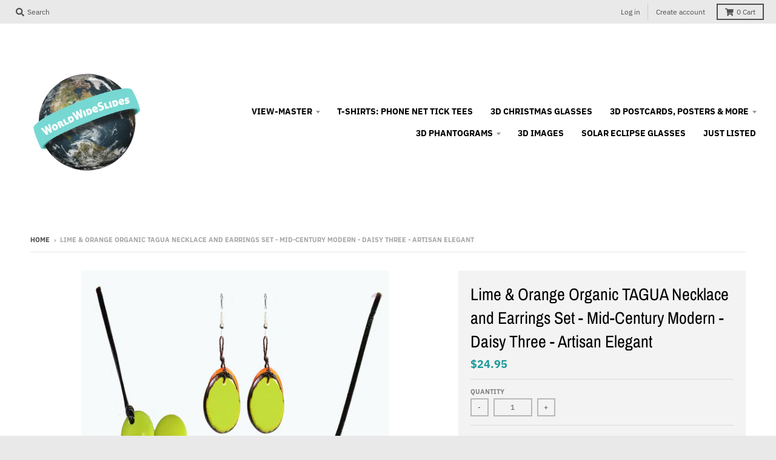

--- FILE ---
content_type: text/html; charset=utf-8
request_url: https://worldwideslides.com/products/lime-orange-organic-tagua-necklace-and-earrings-set-mid-century-modern-daisy-three-artisan-elegant
body_size: 27063
content:
<!doctype html>
<!--[if IE 8]><html class="no-js lt-ie9" lang="en"> <![endif]-->
<!--[if IE 9 ]><html class="ie9 no-js"> <![endif]-->
<!--[if (gt IE 9)|!(IE)]><!--> <html class="no-js" lang="en"> <!--<![endif]-->
<head>
	<!-- Added by AVADA SEO Suite -->
	


	<!-- /Added by AVADA SEO Suite -->
  <meta charset="utf-8">
  <meta http-equiv="X-UA-Compatible" content="IE=edge,chrome=1">
  <link rel="canonical" href="https://worldwideslides.com/products/lime-orange-organic-tagua-necklace-and-earrings-set-mid-century-modern-daisy-three-artisan-elegant">
  <meta name="viewport" content="width=device-width,initial-scale=1">
  <meta name="theme-color" content="#209a9a">

  

  <title>
    Lime &amp; Orange Organic TAGUA Necklace and Earrings Set - Mid-Century Mo &ndash; worldwideslides
  </title>

  
    <meta name="description" content="Lime &amp;amp; Orange, Organic TAGUA necklace and Earrings - DAISY THREEThis lovely Lime and Orange color can accent any style and add elegance - day or night. 5-1/2&quot; Tagua Spans and overall length is 27&quot;. It is extremely light weight and has an easy to use slide clasp and is adjustable and you can wear it long or short. T">
  

  <meta property="og:site_name" content="worldwideslides">
<meta property="og:url" content="https://worldwideslides.com/products/lime-orange-organic-tagua-necklace-and-earrings-set-mid-century-modern-daisy-three-artisan-elegant">
<meta property="og:title" content="Lime & Orange Organic TAGUA Necklace and Earrings Set - Mid-Century Modern - Daisy Three - Artisan Elegant">
<meta property="og:type" content="product">
<meta property="og:description" content="Lime &amp;amp; Orange, Organic TAGUA necklace and Earrings - DAISY THREEThis lovely Lime and Orange color can accent any style and add elegance - day or night. 5-1/2&quot; Tagua Spans and overall length is 27&quot;. It is extremely light weight and has an easy to use slide clasp and is adjustable and you can wear it long or short. T"><meta property="product:availability" content="instock">
  <meta property="product:price:amount" content="24.95">
  <meta property="product:price:currency" content="USD"><meta property="og:image" content="http://worldwideslides.com/cdn/shop/products/NEC-Daisy3-lime-ear_1200x1200.png?v=1572025047">
      <meta property="og:image:secure_url" content="https://worldwideslides.com/cdn/shop/products/NEC-Daisy3-lime-ear_1200x1200.png?v=1572025047">
      <meta property="og:image:width" content="1000">
      <meta property="og:image:height" content="1000"><meta property="og:image" content="http://worldwideslides.com/cdn/shop/products/NEC-daisy3-lime-ear-back_1200x1200.png?v=1572025047">
      <meta property="og:image:secure_url" content="https://worldwideslides.com/cdn/shop/products/NEC-daisy3-lime-ear-back_1200x1200.png?v=1572025047">
      <meta property="og:image:width" content="1000">
      <meta property="og:image:height" content="1000">

<meta name="twitter:site" content="@">
<meta name="twitter:card" content="summary_large_image">
<meta name="twitter:title" content="Lime & Orange Organic TAGUA Necklace and Earrings Set - Mid-Century Modern - Daisy Three - Artisan Elegant">
<meta name="twitter:description" content="Lime &amp;amp; Orange, Organic TAGUA necklace and Earrings - DAISY THREEThis lovely Lime and Orange color can accent any style and add elegance - day or night. 5-1/2&quot; Tagua Spans and overall length is 27&quot;. It is extremely light weight and has an easy to use slide clasp and is adjustable and you can wear it long or short. T">


  <script>window.performance && window.performance.mark && window.performance.mark('shopify.content_for_header.start');</script><meta id="shopify-digital-wallet" name="shopify-digital-wallet" content="/7642611765/digital_wallets/dialog">
<meta name="shopify-checkout-api-token" content="591fca6301d447b1be3da4058d4a67e8">
<link rel="alternate" type="application/json+oembed" href="https://worldwideslides.com/products/lime-orange-organic-tagua-necklace-and-earrings-set-mid-century-modern-daisy-three-artisan-elegant.oembed">
<script async="async" src="/checkouts/internal/preloads.js?locale=en-US"></script>
<link rel="preconnect" href="https://shop.app" crossorigin="anonymous">
<script async="async" src="https://shop.app/checkouts/internal/preloads.js?locale=en-US&shop_id=7642611765" crossorigin="anonymous"></script>
<script id="apple-pay-shop-capabilities" type="application/json">{"shopId":7642611765,"countryCode":"US","currencyCode":"USD","merchantCapabilities":["supports3DS"],"merchantId":"gid:\/\/shopify\/Shop\/7642611765","merchantName":"worldwideslides","requiredBillingContactFields":["postalAddress","email","phone"],"requiredShippingContactFields":["postalAddress","email","phone"],"shippingType":"shipping","supportedNetworks":["visa","masterCard","amex","discover","elo","jcb"],"total":{"type":"pending","label":"worldwideslides","amount":"1.00"},"shopifyPaymentsEnabled":true,"supportsSubscriptions":true}</script>
<script id="shopify-features" type="application/json">{"accessToken":"591fca6301d447b1be3da4058d4a67e8","betas":["rich-media-storefront-analytics"],"domain":"worldwideslides.com","predictiveSearch":true,"shopId":7642611765,"locale":"en"}</script>
<script>var Shopify = Shopify || {};
Shopify.shop = "worldwideslides.myshopify.com";
Shopify.locale = "en";
Shopify.currency = {"active":"USD","rate":"1.0"};
Shopify.country = "US";
Shopify.theme = {"name":"theme-export-worldwideslides-myshopify-com-dis","id":19743506485,"schema_name":"District","schema_version":"3.2.6","theme_store_id":735,"role":"main"};
Shopify.theme.handle = "null";
Shopify.theme.style = {"id":null,"handle":null};
Shopify.cdnHost = "worldwideslides.com/cdn";
Shopify.routes = Shopify.routes || {};
Shopify.routes.root = "/";</script>
<script type="module">!function(o){(o.Shopify=o.Shopify||{}).modules=!0}(window);</script>
<script>!function(o){function n(){var o=[];function n(){o.push(Array.prototype.slice.apply(arguments))}return n.q=o,n}var t=o.Shopify=o.Shopify||{};t.loadFeatures=n(),t.autoloadFeatures=n()}(window);</script>
<script>
  window.ShopifyPay = window.ShopifyPay || {};
  window.ShopifyPay.apiHost = "shop.app\/pay";
  window.ShopifyPay.redirectState = null;
</script>
<script id="shop-js-analytics" type="application/json">{"pageType":"product"}</script>
<script defer="defer" async type="module" src="//worldwideslides.com/cdn/shopifycloud/shop-js/modules/v2/client.init-shop-cart-sync_C5BV16lS.en.esm.js"></script>
<script defer="defer" async type="module" src="//worldwideslides.com/cdn/shopifycloud/shop-js/modules/v2/chunk.common_CygWptCX.esm.js"></script>
<script type="module">
  await import("//worldwideslides.com/cdn/shopifycloud/shop-js/modules/v2/client.init-shop-cart-sync_C5BV16lS.en.esm.js");
await import("//worldwideslides.com/cdn/shopifycloud/shop-js/modules/v2/chunk.common_CygWptCX.esm.js");

  window.Shopify.SignInWithShop?.initShopCartSync?.({"fedCMEnabled":true,"windoidEnabled":true});

</script>
<script>
  window.Shopify = window.Shopify || {};
  if (!window.Shopify.featureAssets) window.Shopify.featureAssets = {};
  window.Shopify.featureAssets['shop-js'] = {"shop-cart-sync":["modules/v2/client.shop-cart-sync_ZFArdW7E.en.esm.js","modules/v2/chunk.common_CygWptCX.esm.js"],"init-fed-cm":["modules/v2/client.init-fed-cm_CmiC4vf6.en.esm.js","modules/v2/chunk.common_CygWptCX.esm.js"],"shop-button":["modules/v2/client.shop-button_tlx5R9nI.en.esm.js","modules/v2/chunk.common_CygWptCX.esm.js"],"shop-cash-offers":["modules/v2/client.shop-cash-offers_DOA2yAJr.en.esm.js","modules/v2/chunk.common_CygWptCX.esm.js","modules/v2/chunk.modal_D71HUcav.esm.js"],"init-windoid":["modules/v2/client.init-windoid_sURxWdc1.en.esm.js","modules/v2/chunk.common_CygWptCX.esm.js"],"shop-toast-manager":["modules/v2/client.shop-toast-manager_ClPi3nE9.en.esm.js","modules/v2/chunk.common_CygWptCX.esm.js"],"init-shop-email-lookup-coordinator":["modules/v2/client.init-shop-email-lookup-coordinator_B8hsDcYM.en.esm.js","modules/v2/chunk.common_CygWptCX.esm.js"],"init-shop-cart-sync":["modules/v2/client.init-shop-cart-sync_C5BV16lS.en.esm.js","modules/v2/chunk.common_CygWptCX.esm.js"],"avatar":["modules/v2/client.avatar_BTnouDA3.en.esm.js"],"pay-button":["modules/v2/client.pay-button_FdsNuTd3.en.esm.js","modules/v2/chunk.common_CygWptCX.esm.js"],"init-customer-accounts":["modules/v2/client.init-customer-accounts_DxDtT_ad.en.esm.js","modules/v2/client.shop-login-button_C5VAVYt1.en.esm.js","modules/v2/chunk.common_CygWptCX.esm.js","modules/v2/chunk.modal_D71HUcav.esm.js"],"init-shop-for-new-customer-accounts":["modules/v2/client.init-shop-for-new-customer-accounts_ChsxoAhi.en.esm.js","modules/v2/client.shop-login-button_C5VAVYt1.en.esm.js","modules/v2/chunk.common_CygWptCX.esm.js","modules/v2/chunk.modal_D71HUcav.esm.js"],"shop-login-button":["modules/v2/client.shop-login-button_C5VAVYt1.en.esm.js","modules/v2/chunk.common_CygWptCX.esm.js","modules/v2/chunk.modal_D71HUcav.esm.js"],"init-customer-accounts-sign-up":["modules/v2/client.init-customer-accounts-sign-up_CPSyQ0Tj.en.esm.js","modules/v2/client.shop-login-button_C5VAVYt1.en.esm.js","modules/v2/chunk.common_CygWptCX.esm.js","modules/v2/chunk.modal_D71HUcav.esm.js"],"shop-follow-button":["modules/v2/client.shop-follow-button_Cva4Ekp9.en.esm.js","modules/v2/chunk.common_CygWptCX.esm.js","modules/v2/chunk.modal_D71HUcav.esm.js"],"checkout-modal":["modules/v2/client.checkout-modal_BPM8l0SH.en.esm.js","modules/v2/chunk.common_CygWptCX.esm.js","modules/v2/chunk.modal_D71HUcav.esm.js"],"lead-capture":["modules/v2/client.lead-capture_Bi8yE_yS.en.esm.js","modules/v2/chunk.common_CygWptCX.esm.js","modules/v2/chunk.modal_D71HUcav.esm.js"],"shop-login":["modules/v2/client.shop-login_D6lNrXab.en.esm.js","modules/v2/chunk.common_CygWptCX.esm.js","modules/v2/chunk.modal_D71HUcav.esm.js"],"payment-terms":["modules/v2/client.payment-terms_CZxnsJam.en.esm.js","modules/v2/chunk.common_CygWptCX.esm.js","modules/v2/chunk.modal_D71HUcav.esm.js"]};
</script>
<script>(function() {
  var isLoaded = false;
  function asyncLoad() {
    if (isLoaded) return;
    isLoaded = true;
    var urls = ["https:\/\/seo.apps.avada.io\/scripttag\/avada-seo-installed.js?shop=worldwideslides.myshopify.com","https:\/\/worldwideslides.myshopify.com\/apps\/otp\/js\/otpwidget.min.js?shop=worldwideslides.myshopify.com","https:\/\/d3p29gcwgas9m8.cloudfront.net\/assets\/js\/index.js?shop=worldwideslides.myshopify.com"];
    for (var i = 0; i < urls.length; i++) {
      var s = document.createElement('script');
      s.type = 'text/javascript';
      s.async = true;
      s.src = urls[i];
      var x = document.getElementsByTagName('script')[0];
      x.parentNode.insertBefore(s, x);
    }
  };
  if(window.attachEvent) {
    window.attachEvent('onload', asyncLoad);
  } else {
    window.addEventListener('load', asyncLoad, false);
  }
})();</script>
<script id="__st">var __st={"a":7642611765,"offset":-28800,"reqid":"dbf9ab44-1bb2-4c11-80d7-f4ebdbd0bb26-1768829647","pageurl":"worldwideslides.com\/products\/lime-orange-organic-tagua-necklace-and-earrings-set-mid-century-modern-daisy-three-artisan-elegant","u":"4ef513afc6bd","p":"product","rtyp":"product","rid":4314638876772};</script>
<script>window.ShopifyPaypalV4VisibilityTracking = true;</script>
<script id="captcha-bootstrap">!function(){'use strict';const t='contact',e='account',n='new_comment',o=[[t,t],['blogs',n],['comments',n],[t,'customer']],c=[[e,'customer_login'],[e,'guest_login'],[e,'recover_customer_password'],[e,'create_customer']],r=t=>t.map((([t,e])=>`form[action*='/${t}']:not([data-nocaptcha='true']) input[name='form_type'][value='${e}']`)).join(','),a=t=>()=>t?[...document.querySelectorAll(t)].map((t=>t.form)):[];function s(){const t=[...o],e=r(t);return a(e)}const i='password',u='form_key',d=['recaptcha-v3-token','g-recaptcha-response','h-captcha-response',i],f=()=>{try{return window.sessionStorage}catch{return}},m='__shopify_v',_=t=>t.elements[u];function p(t,e,n=!1){try{const o=window.sessionStorage,c=JSON.parse(o.getItem(e)),{data:r}=function(t){const{data:e,action:n}=t;return t[m]||n?{data:e,action:n}:{data:t,action:n}}(c);for(const[e,n]of Object.entries(r))t.elements[e]&&(t.elements[e].value=n);n&&o.removeItem(e)}catch(o){console.error('form repopulation failed',{error:o})}}const l='form_type',E='cptcha';function T(t){t.dataset[E]=!0}const w=window,h=w.document,L='Shopify',v='ce_forms',y='captcha';let A=!1;((t,e)=>{const n=(g='f06e6c50-85a8-45c8-87d0-21a2b65856fe',I='https://cdn.shopify.com/shopifycloud/storefront-forms-hcaptcha/ce_storefront_forms_captcha_hcaptcha.v1.5.2.iife.js',D={infoText:'Protected by hCaptcha',privacyText:'Privacy',termsText:'Terms'},(t,e,n)=>{const o=w[L][v],c=o.bindForm;if(c)return c(t,g,e,D).then(n);var r;o.q.push([[t,g,e,D],n]),r=I,A||(h.body.append(Object.assign(h.createElement('script'),{id:'captcha-provider',async:!0,src:r})),A=!0)});var g,I,D;w[L]=w[L]||{},w[L][v]=w[L][v]||{},w[L][v].q=[],w[L][y]=w[L][y]||{},w[L][y].protect=function(t,e){n(t,void 0,e),T(t)},Object.freeze(w[L][y]),function(t,e,n,w,h,L){const[v,y,A,g]=function(t,e,n){const i=e?o:[],u=t?c:[],d=[...i,...u],f=r(d),m=r(i),_=r(d.filter((([t,e])=>n.includes(e))));return[a(f),a(m),a(_),s()]}(w,h,L),I=t=>{const e=t.target;return e instanceof HTMLFormElement?e:e&&e.form},D=t=>v().includes(t);t.addEventListener('submit',(t=>{const e=I(t);if(!e)return;const n=D(e)&&!e.dataset.hcaptchaBound&&!e.dataset.recaptchaBound,o=_(e),c=g().includes(e)&&(!o||!o.value);(n||c)&&t.preventDefault(),c&&!n&&(function(t){try{if(!f())return;!function(t){const e=f();if(!e)return;const n=_(t);if(!n)return;const o=n.value;o&&e.removeItem(o)}(t);const e=Array.from(Array(32),(()=>Math.random().toString(36)[2])).join('');!function(t,e){_(t)||t.append(Object.assign(document.createElement('input'),{type:'hidden',name:u})),t.elements[u].value=e}(t,e),function(t,e){const n=f();if(!n)return;const o=[...t.querySelectorAll(`input[type='${i}']`)].map((({name:t})=>t)),c=[...d,...o],r={};for(const[a,s]of new FormData(t).entries())c.includes(a)||(r[a]=s);n.setItem(e,JSON.stringify({[m]:1,action:t.action,data:r}))}(t,e)}catch(e){console.error('failed to persist form',e)}}(e),e.submit())}));const S=(t,e)=>{t&&!t.dataset[E]&&(n(t,e.some((e=>e===t))),T(t))};for(const o of['focusin','change'])t.addEventListener(o,(t=>{const e=I(t);D(e)&&S(e,y())}));const B=e.get('form_key'),M=e.get(l),P=B&&M;t.addEventListener('DOMContentLoaded',(()=>{const t=y();if(P)for(const e of t)e.elements[l].value===M&&p(e,B);[...new Set([...A(),...v().filter((t=>'true'===t.dataset.shopifyCaptcha))])].forEach((e=>S(e,t)))}))}(h,new URLSearchParams(w.location.search),n,t,e,['guest_login'])})(!0,!0)}();</script>
<script integrity="sha256-4kQ18oKyAcykRKYeNunJcIwy7WH5gtpwJnB7kiuLZ1E=" data-source-attribution="shopify.loadfeatures" defer="defer" src="//worldwideslides.com/cdn/shopifycloud/storefront/assets/storefront/load_feature-a0a9edcb.js" crossorigin="anonymous"></script>
<script crossorigin="anonymous" defer="defer" src="//worldwideslides.com/cdn/shopifycloud/storefront/assets/shopify_pay/storefront-65b4c6d7.js?v=20250812"></script>
<script data-source-attribution="shopify.dynamic_checkout.dynamic.init">var Shopify=Shopify||{};Shopify.PaymentButton=Shopify.PaymentButton||{isStorefrontPortableWallets:!0,init:function(){window.Shopify.PaymentButton.init=function(){};var t=document.createElement("script");t.src="https://worldwideslides.com/cdn/shopifycloud/portable-wallets/latest/portable-wallets.en.js",t.type="module",document.head.appendChild(t)}};
</script>
<script data-source-attribution="shopify.dynamic_checkout.buyer_consent">
  function portableWalletsHideBuyerConsent(e){var t=document.getElementById("shopify-buyer-consent"),n=document.getElementById("shopify-subscription-policy-button");t&&n&&(t.classList.add("hidden"),t.setAttribute("aria-hidden","true"),n.removeEventListener("click",e))}function portableWalletsShowBuyerConsent(e){var t=document.getElementById("shopify-buyer-consent"),n=document.getElementById("shopify-subscription-policy-button");t&&n&&(t.classList.remove("hidden"),t.removeAttribute("aria-hidden"),n.addEventListener("click",e))}window.Shopify?.PaymentButton&&(window.Shopify.PaymentButton.hideBuyerConsent=portableWalletsHideBuyerConsent,window.Shopify.PaymentButton.showBuyerConsent=portableWalletsShowBuyerConsent);
</script>
<script>
  function portableWalletsCleanup(e){e&&e.src&&console.error("Failed to load portable wallets script "+e.src);var t=document.querySelectorAll("shopify-accelerated-checkout .shopify-payment-button__skeleton, shopify-accelerated-checkout-cart .wallet-cart-button__skeleton"),e=document.getElementById("shopify-buyer-consent");for(let e=0;e<t.length;e++)t[e].remove();e&&e.remove()}function portableWalletsNotLoadedAsModule(e){e instanceof ErrorEvent&&"string"==typeof e.message&&e.message.includes("import.meta")&&"string"==typeof e.filename&&e.filename.includes("portable-wallets")&&(window.removeEventListener("error",portableWalletsNotLoadedAsModule),window.Shopify.PaymentButton.failedToLoad=e,"loading"===document.readyState?document.addEventListener("DOMContentLoaded",window.Shopify.PaymentButton.init):window.Shopify.PaymentButton.init())}window.addEventListener("error",portableWalletsNotLoadedAsModule);
</script>

<script type="module" src="https://worldwideslides.com/cdn/shopifycloud/portable-wallets/latest/portable-wallets.en.js" onError="portableWalletsCleanup(this)" crossorigin="anonymous"></script>
<script nomodule>
  document.addEventListener("DOMContentLoaded", portableWalletsCleanup);
</script>

<script id='scb4127' type='text/javascript' async='' src='https://worldwideslides.com/cdn/shopifycloud/privacy-banner/storefront-banner.js'></script><link id="shopify-accelerated-checkout-styles" rel="stylesheet" media="screen" href="https://worldwideslides.com/cdn/shopifycloud/portable-wallets/latest/accelerated-checkout-backwards-compat.css" crossorigin="anonymous">
<style id="shopify-accelerated-checkout-cart">
        #shopify-buyer-consent {
  margin-top: 1em;
  display: inline-block;
  width: 100%;
}

#shopify-buyer-consent.hidden {
  display: none;
}

#shopify-subscription-policy-button {
  background: none;
  border: none;
  padding: 0;
  text-decoration: underline;
  font-size: inherit;
  cursor: pointer;
}

#shopify-subscription-policy-button::before {
  box-shadow: none;
}

      </style>

<script>window.performance && window.performance.mark && window.performance.mark('shopify.content_for_header.end');</script>
  <link href="//worldwideslides.com/cdn/shop/t/4/assets/theme.scss.css?v=95077423694850899251759252090" rel="stylesheet" type="text/css" media="all" />

  

  <script>
    window.StyleHatch = window.StyleHatch || {};
    StyleHatch.Strings = {
      instagramAddToken: "Add your Instagram access token.",
      instagramInvalidToken: "The Instagram access token is invalid. Check to make sure you added the complete token.",
      instagramRateLimitToken: "Your store is currently over Instagram\u0026#39;s rate limit. Contact Style Hatch support for details.",
      addToCart: "Add to Cart",
      soldOut: "Sold Out",
      addressError: "Error looking up that address",
      addressNoResults: "No results for that address",
      addressQueryLimit: "You have exceeded the Google API usage limit. Consider upgrading to a \u003ca href=\"https:\/\/developers.google.com\/maps\/premium\/usage-limits\"\u003ePremium Plan\u003c\/a\u003e.",
      authError: "There was a problem authenticating your Google Maps account.",
      agreeNotice: "You must agree with the terms and conditions of sales to check out."
    }
    StyleHatch.currencyFormat = "${{amount}}";
    StyleHatch.ajaxCartEnable = true;
    StyleHatch.cartData = {"note":null,"attributes":{},"original_total_price":0,"total_price":0,"total_discount":0,"total_weight":0.0,"item_count":0,"items":[],"requires_shipping":false,"currency":"USD","items_subtotal_price":0,"cart_level_discount_applications":[],"checkout_charge_amount":0};
    // Post defer
    window.addEventListener('DOMContentLoaded', function() {
      (function( $ ) {
      

      
      
      })(jq223);
    });
    document.documentElement.className = document.documentElement.className.replace('no-js', 'js');
  </script>
  <script type="text/javascript">
    window.lazySizesConfig = window.lazySizesConfig || {};
    window.lazySizesConfig.loadMode = 1;
  </script>
  <!--[if (gt IE 9)|!(IE)]><!--><script src="//worldwideslides.com/cdn/shop/t/4/assets/lazysizes.min.js?v=174097831579247140971555113167" async="async"></script><!--<![endif]-->
  <!--[if lte IE 9]><script src="//worldwideslides.com/cdn/shop/t/4/assets/lazysizes.min.js?v=174097831579247140971555113167"></script><![endif]-->
  <!--[if (gt IE 9)|!(IE)]><!--><script src="//worldwideslides.com/cdn/shop/t/4/assets/vendor.js?v=77013376826517269021555113168" defer="defer"></script><!--<![endif]-->
  <!--[if lte IE 9]><script src="//worldwideslides.com/cdn/shop/t/4/assets/vendor.js?v=77013376826517269021555113168"></script><![endif]-->
  
  <!--[if (gt IE 9)|!(IE)]><!--><script src="//worldwideslides.com/cdn/shop/t/4/assets/theme.min.js?v=81815488640010581901555113167" defer="defer"></script><!--<![endif]-->
  <!--[if lte IE 9]><script src="//worldwideslides.com/cdn/shop/t/4/assets/theme.min.js?v=81815488640010581901555113167"></script><![endif]-->

<!-- BEGIN app block: shopify://apps/cbb-add-to-cart/blocks/app-embed-block/a337a7bb-287b-4555-be68-8840dc3d7881 --><script>
    window.codeblackbelt = window.codeblackbelt || {};
    window.codeblackbelt.shop = window.codeblackbelt.shop || 'worldwideslides.myshopify.com';
    </script><script src="//cdn.codeblackbelt.com/widgets/collections-add-to-cart/main.min.js?version=2026011905-0800" async></script>
<!-- END app block --><link href="https://monorail-edge.shopifysvc.com" rel="dns-prefetch">
<script>(function(){if ("sendBeacon" in navigator && "performance" in window) {try {var session_token_from_headers = performance.getEntriesByType('navigation')[0].serverTiming.find(x => x.name == '_s').description;} catch {var session_token_from_headers = undefined;}var session_cookie_matches = document.cookie.match(/_shopify_s=([^;]*)/);var session_token_from_cookie = session_cookie_matches && session_cookie_matches.length === 2 ? session_cookie_matches[1] : "";var session_token = session_token_from_headers || session_token_from_cookie || "";function handle_abandonment_event(e) {var entries = performance.getEntries().filter(function(entry) {return /monorail-edge.shopifysvc.com/.test(entry.name);});if (!window.abandonment_tracked && entries.length === 0) {window.abandonment_tracked = true;var currentMs = Date.now();var navigation_start = performance.timing.navigationStart;var payload = {shop_id: 7642611765,url: window.location.href,navigation_start,duration: currentMs - navigation_start,session_token,page_type: "product"};window.navigator.sendBeacon("https://monorail-edge.shopifysvc.com/v1/produce", JSON.stringify({schema_id: "online_store_buyer_site_abandonment/1.1",payload: payload,metadata: {event_created_at_ms: currentMs,event_sent_at_ms: currentMs}}));}}window.addEventListener('pagehide', handle_abandonment_event);}}());</script>
<script id="web-pixels-manager-setup">(function e(e,d,r,n,o){if(void 0===o&&(o={}),!Boolean(null===(a=null===(i=window.Shopify)||void 0===i?void 0:i.analytics)||void 0===a?void 0:a.replayQueue)){var i,a;window.Shopify=window.Shopify||{};var t=window.Shopify;t.analytics=t.analytics||{};var s=t.analytics;s.replayQueue=[],s.publish=function(e,d,r){return s.replayQueue.push([e,d,r]),!0};try{self.performance.mark("wpm:start")}catch(e){}var l=function(){var e={modern:/Edge?\/(1{2}[4-9]|1[2-9]\d|[2-9]\d{2}|\d{4,})\.\d+(\.\d+|)|Firefox\/(1{2}[4-9]|1[2-9]\d|[2-9]\d{2}|\d{4,})\.\d+(\.\d+|)|Chrom(ium|e)\/(9{2}|\d{3,})\.\d+(\.\d+|)|(Maci|X1{2}).+ Version\/(15\.\d+|(1[6-9]|[2-9]\d|\d{3,})\.\d+)([,.]\d+|)( \(\w+\)|)( Mobile\/\w+|) Safari\/|Chrome.+OPR\/(9{2}|\d{3,})\.\d+\.\d+|(CPU[ +]OS|iPhone[ +]OS|CPU[ +]iPhone|CPU IPhone OS|CPU iPad OS)[ +]+(15[._]\d+|(1[6-9]|[2-9]\d|\d{3,})[._]\d+)([._]\d+|)|Android:?[ /-](13[3-9]|1[4-9]\d|[2-9]\d{2}|\d{4,})(\.\d+|)(\.\d+|)|Android.+Firefox\/(13[5-9]|1[4-9]\d|[2-9]\d{2}|\d{4,})\.\d+(\.\d+|)|Android.+Chrom(ium|e)\/(13[3-9]|1[4-9]\d|[2-9]\d{2}|\d{4,})\.\d+(\.\d+|)|SamsungBrowser\/([2-9]\d|\d{3,})\.\d+/,legacy:/Edge?\/(1[6-9]|[2-9]\d|\d{3,})\.\d+(\.\d+|)|Firefox\/(5[4-9]|[6-9]\d|\d{3,})\.\d+(\.\d+|)|Chrom(ium|e)\/(5[1-9]|[6-9]\d|\d{3,})\.\d+(\.\d+|)([\d.]+$|.*Safari\/(?![\d.]+ Edge\/[\d.]+$))|(Maci|X1{2}).+ Version\/(10\.\d+|(1[1-9]|[2-9]\d|\d{3,})\.\d+)([,.]\d+|)( \(\w+\)|)( Mobile\/\w+|) Safari\/|Chrome.+OPR\/(3[89]|[4-9]\d|\d{3,})\.\d+\.\d+|(CPU[ +]OS|iPhone[ +]OS|CPU[ +]iPhone|CPU IPhone OS|CPU iPad OS)[ +]+(10[._]\d+|(1[1-9]|[2-9]\d|\d{3,})[._]\d+)([._]\d+|)|Android:?[ /-](13[3-9]|1[4-9]\d|[2-9]\d{2}|\d{4,})(\.\d+|)(\.\d+|)|Mobile Safari.+OPR\/([89]\d|\d{3,})\.\d+\.\d+|Android.+Firefox\/(13[5-9]|1[4-9]\d|[2-9]\d{2}|\d{4,})\.\d+(\.\d+|)|Android.+Chrom(ium|e)\/(13[3-9]|1[4-9]\d|[2-9]\d{2}|\d{4,})\.\d+(\.\d+|)|Android.+(UC? ?Browser|UCWEB|U3)[ /]?(15\.([5-9]|\d{2,})|(1[6-9]|[2-9]\d|\d{3,})\.\d+)\.\d+|SamsungBrowser\/(5\.\d+|([6-9]|\d{2,})\.\d+)|Android.+MQ{2}Browser\/(14(\.(9|\d{2,})|)|(1[5-9]|[2-9]\d|\d{3,})(\.\d+|))(\.\d+|)|K[Aa][Ii]OS\/(3\.\d+|([4-9]|\d{2,})\.\d+)(\.\d+|)/},d=e.modern,r=e.legacy,n=navigator.userAgent;return n.match(d)?"modern":n.match(r)?"legacy":"unknown"}(),u="modern"===l?"modern":"legacy",c=(null!=n?n:{modern:"",legacy:""})[u],f=function(e){return[e.baseUrl,"/wpm","/b",e.hashVersion,"modern"===e.buildTarget?"m":"l",".js"].join("")}({baseUrl:d,hashVersion:r,buildTarget:u}),m=function(e){var d=e.version,r=e.bundleTarget,n=e.surface,o=e.pageUrl,i=e.monorailEndpoint;return{emit:function(e){var a=e.status,t=e.errorMsg,s=(new Date).getTime(),l=JSON.stringify({metadata:{event_sent_at_ms:s},events:[{schema_id:"web_pixels_manager_load/3.1",payload:{version:d,bundle_target:r,page_url:o,status:a,surface:n,error_msg:t},metadata:{event_created_at_ms:s}}]});if(!i)return console&&console.warn&&console.warn("[Web Pixels Manager] No Monorail endpoint provided, skipping logging."),!1;try{return self.navigator.sendBeacon.bind(self.navigator)(i,l)}catch(e){}var u=new XMLHttpRequest;try{return u.open("POST",i,!0),u.setRequestHeader("Content-Type","text/plain"),u.send(l),!0}catch(e){return console&&console.warn&&console.warn("[Web Pixels Manager] Got an unhandled error while logging to Monorail."),!1}}}}({version:r,bundleTarget:l,surface:e.surface,pageUrl:self.location.href,monorailEndpoint:e.monorailEndpoint});try{o.browserTarget=l,function(e){var d=e.src,r=e.async,n=void 0===r||r,o=e.onload,i=e.onerror,a=e.sri,t=e.scriptDataAttributes,s=void 0===t?{}:t,l=document.createElement("script"),u=document.querySelector("head"),c=document.querySelector("body");if(l.async=n,l.src=d,a&&(l.integrity=a,l.crossOrigin="anonymous"),s)for(var f in s)if(Object.prototype.hasOwnProperty.call(s,f))try{l.dataset[f]=s[f]}catch(e){}if(o&&l.addEventListener("load",o),i&&l.addEventListener("error",i),u)u.appendChild(l);else{if(!c)throw new Error("Did not find a head or body element to append the script");c.appendChild(l)}}({src:f,async:!0,onload:function(){if(!function(){var e,d;return Boolean(null===(d=null===(e=window.Shopify)||void 0===e?void 0:e.analytics)||void 0===d?void 0:d.initialized)}()){var d=window.webPixelsManager.init(e)||void 0;if(d){var r=window.Shopify.analytics;r.replayQueue.forEach((function(e){var r=e[0],n=e[1],o=e[2];d.publishCustomEvent(r,n,o)})),r.replayQueue=[],r.publish=d.publishCustomEvent,r.visitor=d.visitor,r.initialized=!0}}},onerror:function(){return m.emit({status:"failed",errorMsg:"".concat(f," has failed to load")})},sri:function(e){var d=/^sha384-[A-Za-z0-9+/=]+$/;return"string"==typeof e&&d.test(e)}(c)?c:"",scriptDataAttributes:o}),m.emit({status:"loading"})}catch(e){m.emit({status:"failed",errorMsg:(null==e?void 0:e.message)||"Unknown error"})}}})({shopId: 7642611765,storefrontBaseUrl: "https://worldwideslides.com",extensionsBaseUrl: "https://extensions.shopifycdn.com/cdn/shopifycloud/web-pixels-manager",monorailEndpoint: "https://monorail-edge.shopifysvc.com/unstable/produce_batch",surface: "storefront-renderer",enabledBetaFlags: ["2dca8a86"],webPixelsConfigList: [{"id":"shopify-app-pixel","configuration":"{}","eventPayloadVersion":"v1","runtimeContext":"STRICT","scriptVersion":"0450","apiClientId":"shopify-pixel","type":"APP","privacyPurposes":["ANALYTICS","MARKETING"]},{"id":"shopify-custom-pixel","eventPayloadVersion":"v1","runtimeContext":"LAX","scriptVersion":"0450","apiClientId":"shopify-pixel","type":"CUSTOM","privacyPurposes":["ANALYTICS","MARKETING"]}],isMerchantRequest: false,initData: {"shop":{"name":"worldwideslides","paymentSettings":{"currencyCode":"USD"},"myshopifyDomain":"worldwideslides.myshopify.com","countryCode":"US","storefrontUrl":"https:\/\/worldwideslides.com"},"customer":null,"cart":null,"checkout":null,"productVariants":[{"price":{"amount":24.95,"currencyCode":"USD"},"product":{"title":"Lime \u0026 Orange Organic TAGUA Necklace and Earrings Set - Mid-Century Modern - Daisy Three - Artisan Elegant","vendor":"worldwideslides","id":"4314638876772","untranslatedTitle":"Lime \u0026 Orange Organic TAGUA Necklace and Earrings Set - Mid-Century Modern - Daisy Three - Artisan Elegant","url":"\/products\/lime-orange-organic-tagua-necklace-and-earrings-set-mid-century-modern-daisy-three-artisan-elegant","type":"Necklace"},"id":"31010137702500","image":{"src":"\/\/worldwideslides.com\/cdn\/shop\/products\/NEC-Daisy3-lime-ear.png?v=1572025047"},"sku":"TAG-NEDT-lime","title":"Default Title","untranslatedTitle":"Default Title"}],"purchasingCompany":null},},"https://worldwideslides.com/cdn","fcfee988w5aeb613cpc8e4bc33m6693e112",{"modern":"","legacy":""},{"shopId":"7642611765","storefrontBaseUrl":"https:\/\/worldwideslides.com","extensionBaseUrl":"https:\/\/extensions.shopifycdn.com\/cdn\/shopifycloud\/web-pixels-manager","surface":"storefront-renderer","enabledBetaFlags":"[\"2dca8a86\"]","isMerchantRequest":"false","hashVersion":"fcfee988w5aeb613cpc8e4bc33m6693e112","publish":"custom","events":"[[\"page_viewed\",{}],[\"product_viewed\",{\"productVariant\":{\"price\":{\"amount\":24.95,\"currencyCode\":\"USD\"},\"product\":{\"title\":\"Lime \u0026 Orange Organic TAGUA Necklace and Earrings Set - Mid-Century Modern - Daisy Three - Artisan Elegant\",\"vendor\":\"worldwideslides\",\"id\":\"4314638876772\",\"untranslatedTitle\":\"Lime \u0026 Orange Organic TAGUA Necklace and Earrings Set - Mid-Century Modern - Daisy Three - Artisan Elegant\",\"url\":\"\/products\/lime-orange-organic-tagua-necklace-and-earrings-set-mid-century-modern-daisy-three-artisan-elegant\",\"type\":\"Necklace\"},\"id\":\"31010137702500\",\"image\":{\"src\":\"\/\/worldwideslides.com\/cdn\/shop\/products\/NEC-Daisy3-lime-ear.png?v=1572025047\"},\"sku\":\"TAG-NEDT-lime\",\"title\":\"Default Title\",\"untranslatedTitle\":\"Default Title\"}}]]"});</script><script>
  window.ShopifyAnalytics = window.ShopifyAnalytics || {};
  window.ShopifyAnalytics.meta = window.ShopifyAnalytics.meta || {};
  window.ShopifyAnalytics.meta.currency = 'USD';
  var meta = {"product":{"id":4314638876772,"gid":"gid:\/\/shopify\/Product\/4314638876772","vendor":"worldwideslides","type":"Necklace","handle":"lime-orange-organic-tagua-necklace-and-earrings-set-mid-century-modern-daisy-three-artisan-elegant","variants":[{"id":31010137702500,"price":2495,"name":"Lime \u0026 Orange Organic TAGUA Necklace and Earrings Set - Mid-Century Modern - Daisy Three - Artisan Elegant","public_title":null,"sku":"TAG-NEDT-lime"}],"remote":false},"page":{"pageType":"product","resourceType":"product","resourceId":4314638876772,"requestId":"dbf9ab44-1bb2-4c11-80d7-f4ebdbd0bb26-1768829647"}};
  for (var attr in meta) {
    window.ShopifyAnalytics.meta[attr] = meta[attr];
  }
</script>
<script class="analytics">
  (function () {
    var customDocumentWrite = function(content) {
      var jquery = null;

      if (window.jQuery) {
        jquery = window.jQuery;
      } else if (window.Checkout && window.Checkout.$) {
        jquery = window.Checkout.$;
      }

      if (jquery) {
        jquery('body').append(content);
      }
    };

    var hasLoggedConversion = function(token) {
      if (token) {
        return document.cookie.indexOf('loggedConversion=' + token) !== -1;
      }
      return false;
    }

    var setCookieIfConversion = function(token) {
      if (token) {
        var twoMonthsFromNow = new Date(Date.now());
        twoMonthsFromNow.setMonth(twoMonthsFromNow.getMonth() + 2);

        document.cookie = 'loggedConversion=' + token + '; expires=' + twoMonthsFromNow;
      }
    }

    var trekkie = window.ShopifyAnalytics.lib = window.trekkie = window.trekkie || [];
    if (trekkie.integrations) {
      return;
    }
    trekkie.methods = [
      'identify',
      'page',
      'ready',
      'track',
      'trackForm',
      'trackLink'
    ];
    trekkie.factory = function(method) {
      return function() {
        var args = Array.prototype.slice.call(arguments);
        args.unshift(method);
        trekkie.push(args);
        return trekkie;
      };
    };
    for (var i = 0; i < trekkie.methods.length; i++) {
      var key = trekkie.methods[i];
      trekkie[key] = trekkie.factory(key);
    }
    trekkie.load = function(config) {
      trekkie.config = config || {};
      trekkie.config.initialDocumentCookie = document.cookie;
      var first = document.getElementsByTagName('script')[0];
      var script = document.createElement('script');
      script.type = 'text/javascript';
      script.onerror = function(e) {
        var scriptFallback = document.createElement('script');
        scriptFallback.type = 'text/javascript';
        scriptFallback.onerror = function(error) {
                var Monorail = {
      produce: function produce(monorailDomain, schemaId, payload) {
        var currentMs = new Date().getTime();
        var event = {
          schema_id: schemaId,
          payload: payload,
          metadata: {
            event_created_at_ms: currentMs,
            event_sent_at_ms: currentMs
          }
        };
        return Monorail.sendRequest("https://" + monorailDomain + "/v1/produce", JSON.stringify(event));
      },
      sendRequest: function sendRequest(endpointUrl, payload) {
        // Try the sendBeacon API
        if (window && window.navigator && typeof window.navigator.sendBeacon === 'function' && typeof window.Blob === 'function' && !Monorail.isIos12()) {
          var blobData = new window.Blob([payload], {
            type: 'text/plain'
          });

          if (window.navigator.sendBeacon(endpointUrl, blobData)) {
            return true;
          } // sendBeacon was not successful

        } // XHR beacon

        var xhr = new XMLHttpRequest();

        try {
          xhr.open('POST', endpointUrl);
          xhr.setRequestHeader('Content-Type', 'text/plain');
          xhr.send(payload);
        } catch (e) {
          console.log(e);
        }

        return false;
      },
      isIos12: function isIos12() {
        return window.navigator.userAgent.lastIndexOf('iPhone; CPU iPhone OS 12_') !== -1 || window.navigator.userAgent.lastIndexOf('iPad; CPU OS 12_') !== -1;
      }
    };
    Monorail.produce('monorail-edge.shopifysvc.com',
      'trekkie_storefront_load_errors/1.1',
      {shop_id: 7642611765,
      theme_id: 19743506485,
      app_name: "storefront",
      context_url: window.location.href,
      source_url: "//worldwideslides.com/cdn/s/trekkie.storefront.cd680fe47e6c39ca5d5df5f0a32d569bc48c0f27.min.js"});

        };
        scriptFallback.async = true;
        scriptFallback.src = '//worldwideslides.com/cdn/s/trekkie.storefront.cd680fe47e6c39ca5d5df5f0a32d569bc48c0f27.min.js';
        first.parentNode.insertBefore(scriptFallback, first);
      };
      script.async = true;
      script.src = '//worldwideslides.com/cdn/s/trekkie.storefront.cd680fe47e6c39ca5d5df5f0a32d569bc48c0f27.min.js';
      first.parentNode.insertBefore(script, first);
    };
    trekkie.load(
      {"Trekkie":{"appName":"storefront","development":false,"defaultAttributes":{"shopId":7642611765,"isMerchantRequest":null,"themeId":19743506485,"themeCityHash":"15929222251658879075","contentLanguage":"en","currency":"USD","eventMetadataId":"1ce8bc5a-7739-475b-abb6-ca6b06c9db51"},"isServerSideCookieWritingEnabled":true,"monorailRegion":"shop_domain","enabledBetaFlags":["65f19447"]},"Session Attribution":{},"S2S":{"facebookCapiEnabled":false,"source":"trekkie-storefront-renderer","apiClientId":580111}}
    );

    var loaded = false;
    trekkie.ready(function() {
      if (loaded) return;
      loaded = true;

      window.ShopifyAnalytics.lib = window.trekkie;

      var originalDocumentWrite = document.write;
      document.write = customDocumentWrite;
      try { window.ShopifyAnalytics.merchantGoogleAnalytics.call(this); } catch(error) {};
      document.write = originalDocumentWrite;

      window.ShopifyAnalytics.lib.page(null,{"pageType":"product","resourceType":"product","resourceId":4314638876772,"requestId":"dbf9ab44-1bb2-4c11-80d7-f4ebdbd0bb26-1768829647","shopifyEmitted":true});

      var match = window.location.pathname.match(/checkouts\/(.+)\/(thank_you|post_purchase)/)
      var token = match? match[1]: undefined;
      if (!hasLoggedConversion(token)) {
        setCookieIfConversion(token);
        window.ShopifyAnalytics.lib.track("Viewed Product",{"currency":"USD","variantId":31010137702500,"productId":4314638876772,"productGid":"gid:\/\/shopify\/Product\/4314638876772","name":"Lime \u0026 Orange Organic TAGUA Necklace and Earrings Set - Mid-Century Modern - Daisy Three - Artisan Elegant","price":"24.95","sku":"TAG-NEDT-lime","brand":"worldwideslides","variant":null,"category":"Necklace","nonInteraction":true,"remote":false},undefined,undefined,{"shopifyEmitted":true});
      window.ShopifyAnalytics.lib.track("monorail:\/\/trekkie_storefront_viewed_product\/1.1",{"currency":"USD","variantId":31010137702500,"productId":4314638876772,"productGid":"gid:\/\/shopify\/Product\/4314638876772","name":"Lime \u0026 Orange Organic TAGUA Necklace and Earrings Set - Mid-Century Modern - Daisy Three - Artisan Elegant","price":"24.95","sku":"TAG-NEDT-lime","brand":"worldwideslides","variant":null,"category":"Necklace","nonInteraction":true,"remote":false,"referer":"https:\/\/worldwideslides.com\/products\/lime-orange-organic-tagua-necklace-and-earrings-set-mid-century-modern-daisy-three-artisan-elegant"});
      }
    });


        var eventsListenerScript = document.createElement('script');
        eventsListenerScript.async = true;
        eventsListenerScript.src = "//worldwideslides.com/cdn/shopifycloud/storefront/assets/shop_events_listener-3da45d37.js";
        document.getElementsByTagName('head')[0].appendChild(eventsListenerScript);

})();</script>
<script
  defer
  src="https://worldwideslides.com/cdn/shopifycloud/perf-kit/shopify-perf-kit-3.0.4.min.js"
  data-application="storefront-renderer"
  data-shop-id="7642611765"
  data-render-region="gcp-us-central1"
  data-page-type="product"
  data-theme-instance-id="19743506485"
  data-theme-name="District"
  data-theme-version="3.2.6"
  data-monorail-region="shop_domain"
  data-resource-timing-sampling-rate="10"
  data-shs="true"
  data-shs-beacon="true"
  data-shs-export-with-fetch="true"
  data-shs-logs-sample-rate="1"
  data-shs-beacon-endpoint="https://worldwideslides.com/api/collect"
></script>
</head>

<body id="lime-amp-orange-organic-tagua-necklace-and-earrings-set-mid-century-mo" class="template-product" data-template-directory="" data-template="product" >

  <div id="page">
    <div id="shopify-section-promos" class="shopify-section promos"><div data-section-id="promos" data-section-type="promos-section" data-scroll-lock="false">
  
    
    


    
    

    
    

  
</div>


</div>
    <header class="util">
  <div class="wrapper">

    <div class="search-wrapper">
      <!-- /snippets/search-bar.liquid -->


<form action="/search" method="get" class="input-group search-bar" role="search">
  <div class="icon-wrapper">
    <span class="icon-fallback-text">
      <span class="icon icon-search" aria-hidden="true"><svg aria-hidden="true" focusable="false" role="presentation" class="icon icon-ui-search" viewBox="0 0 512 512"><path d="M505 442.7L405.3 343c-4.5-4.5-10.6-7-17-7H372c27.6-35.3 44-79.7 44-128C416 93.1 322.9 0 208 0S0 93.1 0 208s93.1 208 208 208c48.3 0 92.7-16.4 128-44v16.3c0 6.4 2.5 12.5 7 17l99.7 99.7c9.4 9.4 24.6 9.4 33.9 0l28.3-28.3c9.4-9.4 9.4-24.6.1-34zM208 336c-70.7 0-128-57.2-128-128 0-70.7 57.2-128 128-128 70.7 0 128 57.2 128 128 0 70.7-57.2 128-128 128z"/></svg></span>
      <span class="fallback-text">Search</span>
    </span>
  </div>
  <div class="input-wrapper">
    <input type="search" name="q" value="" placeholder="Search our store" class="input-group-field" aria-label="Search our store">
  </div>
  <div class="button-wrapper">
    <span class="input-group-btn">
      <button type="button" class="btn icon-fallback-text">
        <span class="icon icon-close" aria-hidden="true"><svg aria-hidden="true" focusable="false" role="presentation" class="icon icon-ui-close" viewBox="0 0 352 512"><path d="M242.72 256l100.07-100.07c12.28-12.28 12.28-32.19 0-44.48l-22.24-22.24c-12.28-12.28-32.19-12.28-44.48 0L176 189.28 75.93 89.21c-12.28-12.28-32.19-12.28-44.48 0L9.21 111.45c-12.28 12.28-12.28 32.19 0 44.48L109.28 256 9.21 356.07c-12.28 12.28-12.28 32.19 0 44.48l22.24 22.24c12.28 12.28 32.2 12.28 44.48 0L176 322.72l100.07 100.07c12.28 12.28 32.2 12.28 44.48 0l22.24-22.24c12.28-12.28 12.28-32.19 0-44.48L242.72 256z"/></svg></span>
        <span class="fallback-text">Close menu</span>
      </button>
    </span>
  </div>
</form>
    </div>

    <div class="left-wrapper">
      <ul class="text-links">
        <li class="mobile-menu">
          <a href="#menu" class="toggle-menu menu-link">
            <span class="icon-text">
              <span class="icon icon-menu" aria-hidden="true"><svg aria-hidden="true" focusable="false" role="presentation" class="icon icon-ui-menu" viewBox="0 0 448 512"><path d="M16 132h416c8.837 0 16-7.163 16-16V76c0-8.837-7.163-16-16-16H16C7.163 60 0 67.163 0 76v40c0 8.837 7.163 16 16 16zm0 160h416c8.837 0 16-7.163 16-16v-40c0-8.837-7.163-16-16-16H16c-8.837 0-16 7.163-16 16v40c0 8.837 7.163 16 16 16zm0 160h416c8.837 0 16-7.163 16-16v-40c0-8.837-7.163-16-16-16H16c-8.837 0-16 7.163-16 16v40c0 8.837 7.163 16 16 16z"/></svg></span>
              <span class="text" data-close-text="Close menu">Menu</span>
            </span>
          </a>
        </li>
        <li>
          <a href="#" class="search">
            <span class="icon-text">
              <span class="icon icon-search" aria-hidden="true"><svg aria-hidden="true" focusable="false" role="presentation" class="icon icon-ui-search" viewBox="0 0 512 512"><path d="M505 442.7L405.3 343c-4.5-4.5-10.6-7-17-7H372c27.6-35.3 44-79.7 44-128C416 93.1 322.9 0 208 0S0 93.1 0 208s93.1 208 208 208c48.3 0 92.7-16.4 128-44v16.3c0 6.4 2.5 12.5 7 17l99.7 99.7c9.4 9.4 24.6 9.4 33.9 0l28.3-28.3c9.4-9.4 9.4-24.6.1-34zM208 336c-70.7 0-128-57.2-128-128 0-70.7 57.2-128 128-128 70.7 0 128 57.2 128 128 0 70.7-57.2 128-128 128z"/></svg></span>
              <span class="text">Search</span>
            </span>
          </a>
        </li>
      </ul>
      
      
    </div>

    <div class="right-wrapper">
      
      
        <!-- /snippets/accounts-nav.liquid -->
<ul class="text-links">
  
    <li>
      <a href="/account/login" id="customer_login_link">Log in</a>
    </li>
    <li>
      <a href="/account/register" id="customer_register_link">Create account</a>
    </li>
  
</ul>
      
      
      <a href="/cart" id="CartButton">
        <span class="icon-fallback-text"><span class="icon icon-cart" aria-hidden="true"><svg aria-hidden="true" focusable="false" role="presentation" class="icon icon-ui-cart" viewBox="0 0 576 512"><path d="M528.12 301.319l47.273-208C578.806 78.301 567.391 64 551.99 64H159.208l-9.166-44.81C147.758 8.021 137.93 0 126.529 0H24C10.745 0 0 10.745 0 24v16c0 13.255 10.745 24 24 24h69.883l70.248 343.435C147.325 417.1 136 435.222 136 456c0 30.928 25.072 56 56 56s56-25.072 56-56c0-15.674-6.447-29.835-16.824-40h209.647C430.447 426.165 424 440.326 424 456c0 30.928 25.072 56 56 56s56-25.072 56-56c0-22.172-12.888-41.332-31.579-50.405l5.517-24.276c3.413-15.018-8.002-29.319-23.403-29.319H218.117l-6.545-32h293.145c11.206 0 20.92-7.754 23.403-18.681z"/></svg></span>
        </span>
        <span id="CartCount">0</span>
        Cart
        <span id="CartCost" class="money"></span>

      </a>
      
        <!-- /snippets/cart-preview.liquid -->
<div class="cart-preview">
  <div class="cart-preview-title">
    Added to Cart
  </div>
  <div class="product-container">
    <div class="box product">
      <figure>
        <a href="#" class="product-image"></a>
        <figcaption>
          <a href="#" class="product-title"></a>
          <ul class="product-variant options"></ul>
          <span class="product-price price money"></span>
        </figcaption>
      </figure>
    </div>
  </div>
  <div class="cart-preview-total">
    
    <div class="count plural">You have <span class="item-count"></span> items in your cart</div>
    <div class="count singular">You have <span class="item-count">1</span> item in your cart</div>
    <div class="label">Total</div>
    <div class="total-price total"><span class="money"></span></div>
  </div>
  <div class="cart-preview-buttons">
    <a href="/cart" class="button solid">Check Out</a>
    <a href="#continue" class="button outline continue-shopping">Continue Shopping</a>
  </div>
</div>
      
    </div>
  </div>
</header>

    <div id="shopify-section-header" class="shopify-section header"><div data-section-id="header" data-section-type="header-section">
  <div class="site-header-wrapper">
    <header class="site-header  full-width" data-scroll-lock="none" role="banner">

      <div class="wrapper">
        <div class="logo-nav-contain layout-horizontal">
          
          <div class="logo-contain">
            
              <div class="site-logo has-image" itemscope itemtype="http://schema.org/Organization">
            
              
                <a href="/" itemprop="url" class="logo-image">
                  
                  <img id="" class="lazyload"
                    src="//worldwideslides.com/cdn/shop/files/WorldWideSlides_LOGO_360x.png?v=1614288443"
                    data-src="//worldwideslides.com/cdn/shop/files/WorldWideSlides_LOGO_{width}x.png?v=1614288443"
                    data-widths="[360,720,720]"
                    data-aspectratio="1.0"
                    data-sizes="auto"
                    alt="worldwideslides">
                </a>
              
            
              </div>
            
          </div>

          <nav class="nav-bar" role="navigation">
            <ul class="site-nav" role="menubar">
  
  
    <li class="has-dropdown " role="presentation">
      <a href="/collections/view-master" aria-haspopup="true" aria-expanded="false" role="menuitem">View-Master</a>
      
        <ul class="dropdown " aria-hidden="true" role="menu">
          
          
            <li class="has-sub-dropdown " role="presentation">
              <a href="/collections/american-scenic" role="menuitem" aria-haspopup="true" aria-expanded="false" tabindex="-1">American Scenic</a>
              
                <ul class="sub-dropdown" aria-hidden="true" role="menu">
                  
                  
                    <li class="sub-dropdown-item " role="presentation">
                      <a href="/collections/cities" role="menuitem" tabindex="-1">Cities</a>
                    </li>
                  
                    <li class="sub-dropdown-item " role="presentation">
                      <a href="/collections/flowers-gardens-caves" role="menuitem" tabindex="-1">Flowers-Gardens-Caves</a>
                    </li>
                  
                    <li class="sub-dropdown-item " role="presentation">
                      <a href="/collections/national-parks" role="menuitem" tabindex="-1">National Parks</a>
                    </li>
                  
                    <li class="sub-dropdown-item " role="presentation">
                      <a href="/collections/scenic-alaska-hawaii" role="menuitem" tabindex="-1">Scenic Alaska - Hawaii</a>
                    </li>
                  
                    <li class="sub-dropdown-item " role="presentation">
                      <a href="/collections/scenic-east" role="menuitem" tabindex="-1">Scenic East</a>
                    </li>
                  
                    <li class="sub-dropdown-item " role="presentation">
                      <a href="/collections/scenic-mid-west" role="menuitem" tabindex="-1">Scenic Mid West</a>
                    </li>
                  
                    <li class="sub-dropdown-item " role="presentation">
                      <a href="/collections/scenic-south" role="menuitem" tabindex="-1">Scenic South</a>
                    </li>
                  
                    <li class="sub-dropdown-item " role="presentation">
                      <a href="/collections/scenic-west" role="menuitem" tabindex="-1">Scenic West</a>
                    </li>
                  
                    <li class="sub-dropdown-item " role="presentation">
                      <a href="/collections/states" role="menuitem" tabindex="-1">States</a>
                    </li>
                  
                </ul>
              
            </li>
          
            <li class="has-sub-dropdown " role="presentation">
              <a href="/collections/animals-and-zoos" role="menuitem" aria-haspopup="true" aria-expanded="false" tabindex="-1">Animals and Zoos</a>
              
                <ul class="sub-dropdown" aria-hidden="true" role="menu">
                  
                  
                    <li class="sub-dropdown-item " role="presentation">
                      <a href="/collections/animals" role="menuitem" tabindex="-1">Animals</a>
                    </li>
                  
                    <li class="sub-dropdown-item " role="presentation">
                      <a href="/collections/dinosaurs-view-master%C2%AE" role="menuitem" tabindex="-1">Dinosaurs</a>
                    </li>
                  
                    <li class="sub-dropdown-item " role="presentation">
                      <a href="/collections/marineland" role="menuitem" tabindex="-1">Marineland</a>
                    </li>
                  
                    <li class="sub-dropdown-item " role="presentation">
                      <a href="/collections/sea-world" role="menuitem" tabindex="-1">Sea World</a>
                    </li>
                  
                    <li class="sub-dropdown-item " role="presentation">
                      <a href="/collections/zoos" role="menuitem" tabindex="-1">Zoos</a>
                    </li>
                  
                </ul>
              
            </li>
          
            <li class="has-sub-dropdown " role="presentation">
              <a href="/collections/movies-and-tv" role="menuitem" aria-haspopup="true" aria-expanded="false" tabindex="-1">Movies and TV</a>
              
                <ul class="sub-dropdown" aria-hidden="true" role="menu">
                  
                  
                    <li class="sub-dropdown-item " role="presentation">
                      <a href="/collections/disney-movies" role="menuitem" tabindex="-1">Disney Movies</a>
                    </li>
                  
                    <li class="sub-dropdown-item " role="presentation">
                      <a href="/collections/movies" role="menuitem" tabindex="-1">Movies</a>
                    </li>
                  
                    <li class="sub-dropdown-item " role="presentation">
                      <a href="/collections/tv-shows" role="menuitem" tabindex="-1">TV Shows</a>
                    </li>
                  
                </ul>
              
            </li>
          
            <li class="has-sub-dropdown " role="presentation">
              <a href="/collections/childrens-themes" role="menuitem" aria-haspopup="true" aria-expanded="false" tabindex="-1">Childrens Themes</a>
              
                <ul class="sub-dropdown" aria-hidden="true" role="menu">
                  
                  
                    <li class="sub-dropdown-item " role="presentation">
                      <a href="/collections/cartoons" role="menuitem" tabindex="-1">Cartoons</a>
                    </li>
                  
                    <li class="sub-dropdown-item " role="presentation">
                      <a href="/collections/disney" role="menuitem" tabindex="-1">Disney</a>
                    </li>
                  
                    <li class="sub-dropdown-item " role="presentation">
                      <a href="/collections/fairy-tales-sculpted-art" role="menuitem" tabindex="-1">Fairy Tales</a>
                    </li>
                  
                    <li class="sub-dropdown-item " role="presentation">
                      <a href="/collections/sesame-street-muppets" role="menuitem" tabindex="-1">Sesame Street - Muppets</a>
                    </li>
                  
                    <li class="sub-dropdown-item " role="presentation">
                      <a href="/collections/super-heroes" role="menuitem" tabindex="-1">Super Heroes</a>
                    </li>
                  
                </ul>
              
            </li>
          
            <li class="has-sub-dropdown " role="presentation">
              <a href="/collections/education-and-science" role="menuitem" aria-haspopup="true" aria-expanded="false" tabindex="-1">Education and Science</a>
              
                <ul class="sub-dropdown" aria-hidden="true" role="menu">
                  
                  
                    <li class="sub-dropdown-item " role="presentation">
                      <a href="/collections/history" role="menuitem" tabindex="-1">History</a>
                    </li>
                  
                    <li class="sub-dropdown-item " role="presentation">
                      <a href="/collections/learning" role="menuitem" tabindex="-1">Learning</a>
                    </li>
                  
                    <li class="sub-dropdown-item " role="presentation">
                      <a href="/collections/science" role="menuitem" tabindex="-1">Science</a>
                    </li>
                  
                    <li class="sub-dropdown-item " role="presentation">
                      <a href="/collections/space-and-aviation-classic-view-master%C2%AE" role="menuitem" tabindex="-1">Space and Aviation</a>
                    </li>
                  
                </ul>
              
            </li>
          
            <li class="" role="presentation">
              <a href="/collections/religious" role="menuitem"  tabindex="-1">Religious</a>
              
            </li>
          
            <li class="has-sub-dropdown " role="presentation">
              <a href="/collections/special-subjects" role="menuitem" aria-haspopup="true" aria-expanded="false" tabindex="-1">Special Subjects</a>
              
                <ul class="sub-dropdown" aria-hidden="true" role="menu">
                  
                  
                    <li class="sub-dropdown-item " role="presentation">
                      <a href="/collections/art-and-architecture" role="menuitem" tabindex="-1">Art and Architecture</a>
                    </li>
                  
                    <li class="sub-dropdown-item " role="presentation">
                      <a href="/collections/events" role="menuitem" tabindex="-1">Events</a>
                    </li>
                  
                    <li class="sub-dropdown-item " role="presentation">
                      <a href="/collections/indians-and-cowboys" role="menuitem" tabindex="-1">Indians and Cowboys</a>
                    </li>
                  
                    <li class="sub-dropdown-item " role="presentation">
                      <a href="/collections/sports" role="menuitem" tabindex="-1">Sports</a>
                    </li>
                  
                    <li class="sub-dropdown-item " role="presentation">
                      <a href="/collections/worlds-fairs" role="menuitem" tabindex="-1">World&#39;s Fairs</a>
                    </li>
                  
                </ul>
              
            </li>
          
            <li class="has-sub-dropdown " role="presentation">
              <a href="/collections/themeparks-and-museums" role="menuitem" aria-haspopup="true" aria-expanded="false" tabindex="-1">Themeparks and Museums</a>
              
                <ul class="sub-dropdown" aria-hidden="true" role="menu">
                  
                  
                    <li class="sub-dropdown-item " role="presentation">
                      <a href="/collections/disneyland" role="menuitem" tabindex="-1">Disneyland</a>
                    </li>
                  
                    <li class="sub-dropdown-item " role="presentation">
                      <a href="/collections/disneyworld-epcot" role="menuitem" tabindex="-1">DisneyWorld - Epcot</a>
                    </li>
                  
                    <li class="sub-dropdown-item " role="presentation">
                      <a href="/collections/knotts-berry-farm" role="menuitem" tabindex="-1">Knott&#39;s Berry Farm</a>
                    </li>
                  
                    <li class="sub-dropdown-item " role="presentation">
                      <a href="/collections/museums" role="menuitem" tabindex="-1">Museums</a>
                    </li>
                  
                    <li class="sub-dropdown-item " role="presentation">
                      <a href="/collections/places-of-interest" role="menuitem" tabindex="-1">Places of Interest</a>
                    </li>
                  
                </ul>
              
            </li>
          
            <li class="has-sub-dropdown " role="presentation">
              <a href="/collections/worldwide-scenic" role="menuitem" aria-haspopup="true" aria-expanded="false" tabindex="-1">Worldwide Scenic</a>
              
                <ul class="sub-dropdown" aria-hidden="true" role="menu">
                  
                  
                    <li class="sub-dropdown-item " role="presentation">
                      <a href="/collections/africa" role="menuitem" tabindex="-1">Africa</a>
                    </li>
                  
                    <li class="sub-dropdown-item " role="presentation">
                      <a href="/collections/asia" role="menuitem" tabindex="-1">Asia</a>
                    </li>
                  
                    <li class="sub-dropdown-item " role="presentation">
                      <a href="/collections/australia" role="menuitem" tabindex="-1">Australia</a>
                    </li>
                  
                    <li class="sub-dropdown-item " role="presentation">
                      <a href="/collections/canada" role="menuitem" tabindex="-1">Canada</a>
                    </li>
                  
                    <li class="sub-dropdown-item " role="presentation">
                      <a href="/collections/europe" role="menuitem" tabindex="-1">Europe</a>
                    </li>
                  
                    <li class="sub-dropdown-item " role="presentation">
                      <a href="/collections/france" role="menuitem" tabindex="-1">France</a>
                    </li>
                  
                    <li class="sub-dropdown-item " role="presentation">
                      <a href="/collections/germany" role="menuitem" tabindex="-1">Germany</a>
                    </li>
                  
                    <li class="sub-dropdown-item " role="presentation">
                      <a href="/collections/italy" role="menuitem" tabindex="-1">Italy</a>
                    </li>
                  
                    <li class="sub-dropdown-item " role="presentation">
                      <a href="/collections/japan" role="menuitem" tabindex="-1">Japan</a>
                    </li>
                  
                    <li class="sub-dropdown-item " role="presentation">
                      <a href="/collections/latin-america" role="menuitem" tabindex="-1">Latin America</a>
                    </li>
                  
                    <li class="sub-dropdown-item " role="presentation">
                      <a href="/collections/mexico" role="menuitem" tabindex="-1">Mexico</a>
                    </li>
                  
                    <li class="sub-dropdown-item " role="presentation">
                      <a href="/collections/mid-east" role="menuitem" tabindex="-1">Mid East</a>
                    </li>
                  
                    <li class="sub-dropdown-item " role="presentation">
                      <a href="/collections/spain" role="menuitem" tabindex="-1">Spain</a>
                    </li>
                  
                    <li class="sub-dropdown-item " role="presentation">
                      <a href="/collections/united-kingdom" role="menuitem" tabindex="-1">United Kingdom</a>
                    </li>
                  
                </ul>
              
            </li>
          
            <li class="" role="presentation">
              <a href="/collections/books" role="menuitem"  tabindex="-1">Books</a>
              
            </li>
          
            <li class="" role="presentation">
              <a href="/collections/supplies" role="menuitem"  tabindex="-1">Supplies</a>
              
            </li>
          
            <li class="" role="presentation">
              <a href="/collections/viewers" role="menuitem"  tabindex="-1">Viewers</a>
              
            </li>
          
        </ul>
      
    </li>
  
    <li class="" role="presentation">
      <a href="/collections/christmas-glasses-1"  role="menuitem">T-Shirts: Phone Net Tick Tees</a>
      
    </li>
  
    <li class="" role="presentation">
      <a href="/collections/christmas-glasses-1"  role="menuitem">3D Christmas Glasses</a>
      
    </li>
  
    <li class="has-dropdown " role="presentation">
      <a href="/collections/3d-cards-posters" aria-haspopup="true" aria-expanded="false" role="menuitem">3D Postcards, Posters &amp; More</a>
      
        <ul class="dropdown " aria-hidden="true" role="menu">
          
          
            <li class="has-sub-dropdown " role="presentation">
              <a href="/collections/3d-posters" role="menuitem" aria-haspopup="true" aria-expanded="false" tabindex="-1">3D Posters</a>
              
                <ul class="sub-dropdown" aria-hidden="true" role="menu">
                  
                  
                    <li class="sub-dropdown-item " role="presentation">
                      <a href="/collections/3d-animals-posters" role="menuitem" tabindex="-1">3D Animals Posters</a>
                    </li>
                  
                    <li class="sub-dropdown-item " role="presentation">
                      <a href="/collections/3d-art-and-spiritual-posters" role="menuitem" tabindex="-1">3D Art and Spiritual Posters</a>
                    </li>
                  
                    <li class="sub-dropdown-item " role="presentation">
                      <a href="/collections/3d-disney-movie-posters" role="menuitem" tabindex="-1">3D Disney &amp; Movie Posters</a>
                    </li>
                  
                    <li class="sub-dropdown-item " role="presentation">
                      <a href="/collections/3d-entertainment-posters" role="menuitem" tabindex="-1">3D Entertainment Posters</a>
                    </li>
                  
                    <li class="sub-dropdown-item " role="presentation">
                      <a href="/collections/3d-christian-posters" role="menuitem" tabindex="-1">3D Religious Posters</a>
                    </li>
                  
                    <li class="sub-dropdown-item " role="presentation">
                      <a href="/collections/3d-risque-posters" role="menuitem" tabindex="-1">3D Risque Nude Posters</a>
                    </li>
                  
                    <li class="sub-dropdown-item " role="presentation">
                      <a href="/collections/3d-scenic-posters" role="menuitem" tabindex="-1">3D Scenic Posters</a>
                    </li>
                  
                </ul>
              
            </li>
          
            <li class="has-sub-dropdown " role="presentation">
              <a href="/collections/3d-postcards" role="menuitem" aria-haspopup="true" aria-expanded="false" tabindex="-1">3D Postcards</a>
              
                <ul class="sub-dropdown" aria-hidden="true" role="menu">
                  
                  
                    <li class="sub-dropdown-item " role="presentation">
                      <a href="/collections/art" role="menuitem" tabindex="-1">Art -3D Postcards</a>
                    </li>
                  
                    <li class="sub-dropdown-item " role="presentation">
                      <a href="/collections/3d-astronomy-space-postcards" role="menuitem" tabindex="-1">Astronomy -Space Postcards</a>
                    </li>
                  
                    <li class="sub-dropdown-item " role="presentation">
                      <a href="/collections/christmas-easter-3d-postcard" role="menuitem" tabindex="-1">Christmas/Easter -3D Postcards</a>
                    </li>
                  
                    <li class="sub-dropdown-item " role="presentation">
                      <a href="/collections/dinosaurs" role="menuitem" tabindex="-1">Dinosaurs - 3D Postcards</a>
                    </li>
                  
                    <li class="sub-dropdown-item " role="presentation">
                      <a href="/collections/domestic-animals-3d-postcards" role="menuitem" tabindex="-1">Domestic Animals - 3D Postcards</a>
                    </li>
                  
                    <li class="sub-dropdown-item " role="presentation">
                      <a href="/collections/fairy-tale-postcard" role="menuitem" tabindex="-1">Fairy Tale - Postcards</a>
                    </li>
                  
                    <li class="sub-dropdown-item " role="presentation">
                      <a href="/collections/flowers-3d-postcards" role="menuitem" tabindex="-1">Flowers -3D Postcards</a>
                    </li>
                  
                    <li class="sub-dropdown-item " role="presentation">
                      <a href="/collections/geography-3d-postcards-1" role="menuitem" tabindex="-1">Geography - 3D Postcards</a>
                    </li>
                  
                    <li class="sub-dropdown-item " role="presentation">
                      <a href="/collections/geography-3d-postcards" role="menuitem" tabindex="-1">General -3D Postcards</a>
                    </li>
                  
                    <li class="sub-dropdown-item " role="presentation">
                      <a href="/collections/humorous-3d-postcard" role="menuitem" tabindex="-1">Humorous - 3D Postcards</a>
                    </li>
                  
                    <li class="sub-dropdown-item " role="presentation">
                      <a href="/collections/marine-animals-3d-postcards" role="menuitem" tabindex="-1">Marine Animals -3D Postcards</a>
                    </li>
                  
                    <li class="sub-dropdown-item " role="presentation">
                      <a href="/collections/religious-3d-postcard" role="menuitem" tabindex="-1">Religious -3D Postcards</a>
                    </li>
                  
                    <li class="sub-dropdown-item " role="presentation">
                      <a href="/collections/risque-3d-postcards" role="menuitem" tabindex="-1">Risque -3D Postcards</a>
                    </li>
                  
                    <li class="sub-dropdown-item " role="presentation">
                      <a href="/collections/scenic-3d-postcards" role="menuitem" tabindex="-1">Scenic -3D Postcards</a>
                    </li>
                  
                    <li class="sub-dropdown-item " role="presentation">
                      <a href="/collections/prehistoric-animals-3d-postcards" role="menuitem" tabindex="-1">Special Occasion -3D Postcards</a>
                    </li>
                  
                    <li class="sub-dropdown-item " role="presentation">
                      <a href="/collections/wild-animals-3d-postcard" role="menuitem" tabindex="-1">Wild Animals - 3D Postcards</a>
                    </li>
                  
                    <li class="sub-dropdown-item " role="presentation">
                      <a href="/collections/wild-birds-3d-postcards" role="menuitem" tabindex="-1">Wild Birds -3D Postcards</a>
                    </li>
                  
                </ul>
              
            </li>
          
            <li class="" role="presentation">
              <a href="/collections/bookmarks-magnets" role="menuitem"  tabindex="-1">3D Bookmarks</a>
              
            </li>
          
            <li class="" role="presentation">
              <a href="/collections/3d-magnets" role="menuitem"  tabindex="-1">3D Magnets</a>
              
            </li>
          
        </ul>
      
    </li>
  
    <li class="has-dropdown " role="presentation">
      <a href="/collections/3d-phantograms" aria-haspopup="true" aria-expanded="false" role="menuitem">3D Phantograms</a>
      
        <ul class="dropdown " aria-hidden="true" role="menu">
          
          
            <li class="" role="presentation">
              <a href="/collections/phantograms" role="menuitem"  tabindex="-1">Phantograms</a>
              
            </li>
          
            <li class="" role="presentation">
              <a href="/collections/nude-phantograms" role="menuitem"  tabindex="-1">Nude Phantograms</a>
              
            </li>
          
        </ul>
      
    </li>
  
    <li class="" role="presentation">
      <a href="/collections/3d-stereo-images"  role="menuitem">3D Images</a>
      
    </li>
  
    <li class="" role="presentation">
      <a href="/collections/solar-eclipse-glasses"  role="menuitem">Solar Eclipse Glasses</a>
      
    </li>
  
    <li class="" role="presentation">
      <a href="/collections/just-listed"  role="menuitem">Just Listed</a>
      
    </li>
  
</ul>

          </nav>
        </div>

      </div>
    </header>
  </div>
</div>

<nav id="menu" class="panel" role="navigation">
  <div class="search">
    <!-- /snippets/search-bar.liquid -->


<form action="/search" method="get" class="input-group search-bar" role="search">
  <div class="icon-wrapper">
    <span class="icon-fallback-text">
      <span class="icon icon-search" aria-hidden="true"><svg aria-hidden="true" focusable="false" role="presentation" class="icon icon-ui-search" viewBox="0 0 512 512"><path d="M505 442.7L405.3 343c-4.5-4.5-10.6-7-17-7H372c27.6-35.3 44-79.7 44-128C416 93.1 322.9 0 208 0S0 93.1 0 208s93.1 208 208 208c48.3 0 92.7-16.4 128-44v16.3c0 6.4 2.5 12.5 7 17l99.7 99.7c9.4 9.4 24.6 9.4 33.9 0l28.3-28.3c9.4-9.4 9.4-24.6.1-34zM208 336c-70.7 0-128-57.2-128-128 0-70.7 57.2-128 128-128 70.7 0 128 57.2 128 128 0 70.7-57.2 128-128 128z"/></svg></span>
      <span class="fallback-text">Search</span>
    </span>
  </div>
  <div class="input-wrapper">
    <input type="search" name="q" value="" placeholder="Search our store" class="input-group-field" aria-label="Search our store">
  </div>
  <div class="button-wrapper">
    <span class="input-group-btn">
      <button type="button" class="btn icon-fallback-text">
        <span class="icon icon-close" aria-hidden="true"><svg aria-hidden="true" focusable="false" role="presentation" class="icon icon-ui-close" viewBox="0 0 352 512"><path d="M242.72 256l100.07-100.07c12.28-12.28 12.28-32.19 0-44.48l-22.24-22.24c-12.28-12.28-32.19-12.28-44.48 0L176 189.28 75.93 89.21c-12.28-12.28-32.19-12.28-44.48 0L9.21 111.45c-12.28 12.28-12.28 32.19 0 44.48L109.28 256 9.21 356.07c-12.28 12.28-12.28 32.19 0 44.48l22.24 22.24c12.28 12.28 32.2 12.28 44.48 0L176 322.72l100.07 100.07c12.28 12.28 32.2 12.28 44.48 0l22.24-22.24c12.28-12.28 12.28-32.19 0-44.48L242.72 256z"/></svg></span>
        <span class="fallback-text">Close menu</span>
      </button>
    </span>
  </div>
</form>
  </div>

  <ul class="site-nav" role="menubar">
  
  
    <li class="has-dropdown " role="presentation">
      <a href="/collections/view-master" aria-haspopup="true" aria-expanded="false" role="menuitem">View-Master</a>
      
        <ul class="dropdown " aria-hidden="true" role="menu">
          
          
            <li class="has-sub-dropdown " role="presentation">
              <a href="/collections/american-scenic" role="menuitem" aria-haspopup="true" aria-expanded="false" tabindex="-1">American Scenic</a>
              
                <ul class="sub-dropdown" aria-hidden="true" role="menu">
                  
                  
                    <li class="sub-dropdown-item " role="presentation">
                      <a href="/collections/cities" role="menuitem" tabindex="-1">Cities</a>
                    </li>
                  
                    <li class="sub-dropdown-item " role="presentation">
                      <a href="/collections/flowers-gardens-caves" role="menuitem" tabindex="-1">Flowers-Gardens-Caves</a>
                    </li>
                  
                    <li class="sub-dropdown-item " role="presentation">
                      <a href="/collections/national-parks" role="menuitem" tabindex="-1">National Parks</a>
                    </li>
                  
                    <li class="sub-dropdown-item " role="presentation">
                      <a href="/collections/scenic-alaska-hawaii" role="menuitem" tabindex="-1">Scenic Alaska - Hawaii</a>
                    </li>
                  
                    <li class="sub-dropdown-item " role="presentation">
                      <a href="/collections/scenic-east" role="menuitem" tabindex="-1">Scenic East</a>
                    </li>
                  
                    <li class="sub-dropdown-item " role="presentation">
                      <a href="/collections/scenic-mid-west" role="menuitem" tabindex="-1">Scenic Mid West</a>
                    </li>
                  
                    <li class="sub-dropdown-item " role="presentation">
                      <a href="/collections/scenic-south" role="menuitem" tabindex="-1">Scenic South</a>
                    </li>
                  
                    <li class="sub-dropdown-item " role="presentation">
                      <a href="/collections/scenic-west" role="menuitem" tabindex="-1">Scenic West</a>
                    </li>
                  
                    <li class="sub-dropdown-item " role="presentation">
                      <a href="/collections/states" role="menuitem" tabindex="-1">States</a>
                    </li>
                  
                </ul>
              
            </li>
          
            <li class="has-sub-dropdown " role="presentation">
              <a href="/collections/animals-and-zoos" role="menuitem" aria-haspopup="true" aria-expanded="false" tabindex="-1">Animals and Zoos</a>
              
                <ul class="sub-dropdown" aria-hidden="true" role="menu">
                  
                  
                    <li class="sub-dropdown-item " role="presentation">
                      <a href="/collections/animals" role="menuitem" tabindex="-1">Animals</a>
                    </li>
                  
                    <li class="sub-dropdown-item " role="presentation">
                      <a href="/collections/dinosaurs-view-master%C2%AE" role="menuitem" tabindex="-1">Dinosaurs</a>
                    </li>
                  
                    <li class="sub-dropdown-item " role="presentation">
                      <a href="/collections/marineland" role="menuitem" tabindex="-1">Marineland</a>
                    </li>
                  
                    <li class="sub-dropdown-item " role="presentation">
                      <a href="/collections/sea-world" role="menuitem" tabindex="-1">Sea World</a>
                    </li>
                  
                    <li class="sub-dropdown-item " role="presentation">
                      <a href="/collections/zoos" role="menuitem" tabindex="-1">Zoos</a>
                    </li>
                  
                </ul>
              
            </li>
          
            <li class="has-sub-dropdown " role="presentation">
              <a href="/collections/movies-and-tv" role="menuitem" aria-haspopup="true" aria-expanded="false" tabindex="-1">Movies and TV</a>
              
                <ul class="sub-dropdown" aria-hidden="true" role="menu">
                  
                  
                    <li class="sub-dropdown-item " role="presentation">
                      <a href="/collections/disney-movies" role="menuitem" tabindex="-1">Disney Movies</a>
                    </li>
                  
                    <li class="sub-dropdown-item " role="presentation">
                      <a href="/collections/movies" role="menuitem" tabindex="-1">Movies</a>
                    </li>
                  
                    <li class="sub-dropdown-item " role="presentation">
                      <a href="/collections/tv-shows" role="menuitem" tabindex="-1">TV Shows</a>
                    </li>
                  
                </ul>
              
            </li>
          
            <li class="has-sub-dropdown " role="presentation">
              <a href="/collections/childrens-themes" role="menuitem" aria-haspopup="true" aria-expanded="false" tabindex="-1">Childrens Themes</a>
              
                <ul class="sub-dropdown" aria-hidden="true" role="menu">
                  
                  
                    <li class="sub-dropdown-item " role="presentation">
                      <a href="/collections/cartoons" role="menuitem" tabindex="-1">Cartoons</a>
                    </li>
                  
                    <li class="sub-dropdown-item " role="presentation">
                      <a href="/collections/disney" role="menuitem" tabindex="-1">Disney</a>
                    </li>
                  
                    <li class="sub-dropdown-item " role="presentation">
                      <a href="/collections/fairy-tales-sculpted-art" role="menuitem" tabindex="-1">Fairy Tales</a>
                    </li>
                  
                    <li class="sub-dropdown-item " role="presentation">
                      <a href="/collections/sesame-street-muppets" role="menuitem" tabindex="-1">Sesame Street - Muppets</a>
                    </li>
                  
                    <li class="sub-dropdown-item " role="presentation">
                      <a href="/collections/super-heroes" role="menuitem" tabindex="-1">Super Heroes</a>
                    </li>
                  
                </ul>
              
            </li>
          
            <li class="has-sub-dropdown " role="presentation">
              <a href="/collections/education-and-science" role="menuitem" aria-haspopup="true" aria-expanded="false" tabindex="-1">Education and Science</a>
              
                <ul class="sub-dropdown" aria-hidden="true" role="menu">
                  
                  
                    <li class="sub-dropdown-item " role="presentation">
                      <a href="/collections/history" role="menuitem" tabindex="-1">History</a>
                    </li>
                  
                    <li class="sub-dropdown-item " role="presentation">
                      <a href="/collections/learning" role="menuitem" tabindex="-1">Learning</a>
                    </li>
                  
                    <li class="sub-dropdown-item " role="presentation">
                      <a href="/collections/science" role="menuitem" tabindex="-1">Science</a>
                    </li>
                  
                    <li class="sub-dropdown-item " role="presentation">
                      <a href="/collections/space-and-aviation-classic-view-master%C2%AE" role="menuitem" tabindex="-1">Space and Aviation</a>
                    </li>
                  
                </ul>
              
            </li>
          
            <li class="" role="presentation">
              <a href="/collections/religious" role="menuitem"  tabindex="-1">Religious</a>
              
            </li>
          
            <li class="has-sub-dropdown " role="presentation">
              <a href="/collections/special-subjects" role="menuitem" aria-haspopup="true" aria-expanded="false" tabindex="-1">Special Subjects</a>
              
                <ul class="sub-dropdown" aria-hidden="true" role="menu">
                  
                  
                    <li class="sub-dropdown-item " role="presentation">
                      <a href="/collections/art-and-architecture" role="menuitem" tabindex="-1">Art and Architecture</a>
                    </li>
                  
                    <li class="sub-dropdown-item " role="presentation">
                      <a href="/collections/events" role="menuitem" tabindex="-1">Events</a>
                    </li>
                  
                    <li class="sub-dropdown-item " role="presentation">
                      <a href="/collections/indians-and-cowboys" role="menuitem" tabindex="-1">Indians and Cowboys</a>
                    </li>
                  
                    <li class="sub-dropdown-item " role="presentation">
                      <a href="/collections/sports" role="menuitem" tabindex="-1">Sports</a>
                    </li>
                  
                    <li class="sub-dropdown-item " role="presentation">
                      <a href="/collections/worlds-fairs" role="menuitem" tabindex="-1">World&#39;s Fairs</a>
                    </li>
                  
                </ul>
              
            </li>
          
            <li class="has-sub-dropdown " role="presentation">
              <a href="/collections/themeparks-and-museums" role="menuitem" aria-haspopup="true" aria-expanded="false" tabindex="-1">Themeparks and Museums</a>
              
                <ul class="sub-dropdown" aria-hidden="true" role="menu">
                  
                  
                    <li class="sub-dropdown-item " role="presentation">
                      <a href="/collections/disneyland" role="menuitem" tabindex="-1">Disneyland</a>
                    </li>
                  
                    <li class="sub-dropdown-item " role="presentation">
                      <a href="/collections/disneyworld-epcot" role="menuitem" tabindex="-1">DisneyWorld - Epcot</a>
                    </li>
                  
                    <li class="sub-dropdown-item " role="presentation">
                      <a href="/collections/knotts-berry-farm" role="menuitem" tabindex="-1">Knott&#39;s Berry Farm</a>
                    </li>
                  
                    <li class="sub-dropdown-item " role="presentation">
                      <a href="/collections/museums" role="menuitem" tabindex="-1">Museums</a>
                    </li>
                  
                    <li class="sub-dropdown-item " role="presentation">
                      <a href="/collections/places-of-interest" role="menuitem" tabindex="-1">Places of Interest</a>
                    </li>
                  
                </ul>
              
            </li>
          
            <li class="has-sub-dropdown " role="presentation">
              <a href="/collections/worldwide-scenic" role="menuitem" aria-haspopup="true" aria-expanded="false" tabindex="-1">Worldwide Scenic</a>
              
                <ul class="sub-dropdown" aria-hidden="true" role="menu">
                  
                  
                    <li class="sub-dropdown-item " role="presentation">
                      <a href="/collections/africa" role="menuitem" tabindex="-1">Africa</a>
                    </li>
                  
                    <li class="sub-dropdown-item " role="presentation">
                      <a href="/collections/asia" role="menuitem" tabindex="-1">Asia</a>
                    </li>
                  
                    <li class="sub-dropdown-item " role="presentation">
                      <a href="/collections/australia" role="menuitem" tabindex="-1">Australia</a>
                    </li>
                  
                    <li class="sub-dropdown-item " role="presentation">
                      <a href="/collections/canada" role="menuitem" tabindex="-1">Canada</a>
                    </li>
                  
                    <li class="sub-dropdown-item " role="presentation">
                      <a href="/collections/europe" role="menuitem" tabindex="-1">Europe</a>
                    </li>
                  
                    <li class="sub-dropdown-item " role="presentation">
                      <a href="/collections/france" role="menuitem" tabindex="-1">France</a>
                    </li>
                  
                    <li class="sub-dropdown-item " role="presentation">
                      <a href="/collections/germany" role="menuitem" tabindex="-1">Germany</a>
                    </li>
                  
                    <li class="sub-dropdown-item " role="presentation">
                      <a href="/collections/italy" role="menuitem" tabindex="-1">Italy</a>
                    </li>
                  
                    <li class="sub-dropdown-item " role="presentation">
                      <a href="/collections/japan" role="menuitem" tabindex="-1">Japan</a>
                    </li>
                  
                    <li class="sub-dropdown-item " role="presentation">
                      <a href="/collections/latin-america" role="menuitem" tabindex="-1">Latin America</a>
                    </li>
                  
                    <li class="sub-dropdown-item " role="presentation">
                      <a href="/collections/mexico" role="menuitem" tabindex="-1">Mexico</a>
                    </li>
                  
                    <li class="sub-dropdown-item " role="presentation">
                      <a href="/collections/mid-east" role="menuitem" tabindex="-1">Mid East</a>
                    </li>
                  
                    <li class="sub-dropdown-item " role="presentation">
                      <a href="/collections/spain" role="menuitem" tabindex="-1">Spain</a>
                    </li>
                  
                    <li class="sub-dropdown-item " role="presentation">
                      <a href="/collections/united-kingdom" role="menuitem" tabindex="-1">United Kingdom</a>
                    </li>
                  
                </ul>
              
            </li>
          
            <li class="" role="presentation">
              <a href="/collections/books" role="menuitem"  tabindex="-1">Books</a>
              
            </li>
          
            <li class="" role="presentation">
              <a href="/collections/supplies" role="menuitem"  tabindex="-1">Supplies</a>
              
            </li>
          
            <li class="" role="presentation">
              <a href="/collections/viewers" role="menuitem"  tabindex="-1">Viewers</a>
              
            </li>
          
        </ul>
      
    </li>
  
    <li class="" role="presentation">
      <a href="/collections/christmas-glasses-1"  role="menuitem">T-Shirts: Phone Net Tick Tees</a>
      
    </li>
  
    <li class="" role="presentation">
      <a href="/collections/christmas-glasses-1"  role="menuitem">3D Christmas Glasses</a>
      
    </li>
  
    <li class="has-dropdown " role="presentation">
      <a href="/collections/3d-cards-posters" aria-haspopup="true" aria-expanded="false" role="menuitem">3D Postcards, Posters &amp; More</a>
      
        <ul class="dropdown " aria-hidden="true" role="menu">
          
          
            <li class="has-sub-dropdown " role="presentation">
              <a href="/collections/3d-posters" role="menuitem" aria-haspopup="true" aria-expanded="false" tabindex="-1">3D Posters</a>
              
                <ul class="sub-dropdown" aria-hidden="true" role="menu">
                  
                  
                    <li class="sub-dropdown-item " role="presentation">
                      <a href="/collections/3d-animals-posters" role="menuitem" tabindex="-1">3D Animals Posters</a>
                    </li>
                  
                    <li class="sub-dropdown-item " role="presentation">
                      <a href="/collections/3d-art-and-spiritual-posters" role="menuitem" tabindex="-1">3D Art and Spiritual Posters</a>
                    </li>
                  
                    <li class="sub-dropdown-item " role="presentation">
                      <a href="/collections/3d-disney-movie-posters" role="menuitem" tabindex="-1">3D Disney &amp; Movie Posters</a>
                    </li>
                  
                    <li class="sub-dropdown-item " role="presentation">
                      <a href="/collections/3d-entertainment-posters" role="menuitem" tabindex="-1">3D Entertainment Posters</a>
                    </li>
                  
                    <li class="sub-dropdown-item " role="presentation">
                      <a href="/collections/3d-christian-posters" role="menuitem" tabindex="-1">3D Religious Posters</a>
                    </li>
                  
                    <li class="sub-dropdown-item " role="presentation">
                      <a href="/collections/3d-risque-posters" role="menuitem" tabindex="-1">3D Risque Nude Posters</a>
                    </li>
                  
                    <li class="sub-dropdown-item " role="presentation">
                      <a href="/collections/3d-scenic-posters" role="menuitem" tabindex="-1">3D Scenic Posters</a>
                    </li>
                  
                </ul>
              
            </li>
          
            <li class="has-sub-dropdown " role="presentation">
              <a href="/collections/3d-postcards" role="menuitem" aria-haspopup="true" aria-expanded="false" tabindex="-1">3D Postcards</a>
              
                <ul class="sub-dropdown" aria-hidden="true" role="menu">
                  
                  
                    <li class="sub-dropdown-item " role="presentation">
                      <a href="/collections/art" role="menuitem" tabindex="-1">Art -3D Postcards</a>
                    </li>
                  
                    <li class="sub-dropdown-item " role="presentation">
                      <a href="/collections/3d-astronomy-space-postcards" role="menuitem" tabindex="-1">Astronomy -Space Postcards</a>
                    </li>
                  
                    <li class="sub-dropdown-item " role="presentation">
                      <a href="/collections/christmas-easter-3d-postcard" role="menuitem" tabindex="-1">Christmas/Easter -3D Postcards</a>
                    </li>
                  
                    <li class="sub-dropdown-item " role="presentation">
                      <a href="/collections/dinosaurs" role="menuitem" tabindex="-1">Dinosaurs - 3D Postcards</a>
                    </li>
                  
                    <li class="sub-dropdown-item " role="presentation">
                      <a href="/collections/domestic-animals-3d-postcards" role="menuitem" tabindex="-1">Domestic Animals - 3D Postcards</a>
                    </li>
                  
                    <li class="sub-dropdown-item " role="presentation">
                      <a href="/collections/fairy-tale-postcard" role="menuitem" tabindex="-1">Fairy Tale - Postcards</a>
                    </li>
                  
                    <li class="sub-dropdown-item " role="presentation">
                      <a href="/collections/flowers-3d-postcards" role="menuitem" tabindex="-1">Flowers -3D Postcards</a>
                    </li>
                  
                    <li class="sub-dropdown-item " role="presentation">
                      <a href="/collections/geography-3d-postcards-1" role="menuitem" tabindex="-1">Geography - 3D Postcards</a>
                    </li>
                  
                    <li class="sub-dropdown-item " role="presentation">
                      <a href="/collections/geography-3d-postcards" role="menuitem" tabindex="-1">General -3D Postcards</a>
                    </li>
                  
                    <li class="sub-dropdown-item " role="presentation">
                      <a href="/collections/humorous-3d-postcard" role="menuitem" tabindex="-1">Humorous - 3D Postcards</a>
                    </li>
                  
                    <li class="sub-dropdown-item " role="presentation">
                      <a href="/collections/marine-animals-3d-postcards" role="menuitem" tabindex="-1">Marine Animals -3D Postcards</a>
                    </li>
                  
                    <li class="sub-dropdown-item " role="presentation">
                      <a href="/collections/religious-3d-postcard" role="menuitem" tabindex="-1">Religious -3D Postcards</a>
                    </li>
                  
                    <li class="sub-dropdown-item " role="presentation">
                      <a href="/collections/risque-3d-postcards" role="menuitem" tabindex="-1">Risque -3D Postcards</a>
                    </li>
                  
                    <li class="sub-dropdown-item " role="presentation">
                      <a href="/collections/scenic-3d-postcards" role="menuitem" tabindex="-1">Scenic -3D Postcards</a>
                    </li>
                  
                    <li class="sub-dropdown-item " role="presentation">
                      <a href="/collections/prehistoric-animals-3d-postcards" role="menuitem" tabindex="-1">Special Occasion -3D Postcards</a>
                    </li>
                  
                    <li class="sub-dropdown-item " role="presentation">
                      <a href="/collections/wild-animals-3d-postcard" role="menuitem" tabindex="-1">Wild Animals - 3D Postcards</a>
                    </li>
                  
                    <li class="sub-dropdown-item " role="presentation">
                      <a href="/collections/wild-birds-3d-postcards" role="menuitem" tabindex="-1">Wild Birds -3D Postcards</a>
                    </li>
                  
                </ul>
              
            </li>
          
            <li class="" role="presentation">
              <a href="/collections/bookmarks-magnets" role="menuitem"  tabindex="-1">3D Bookmarks</a>
              
            </li>
          
            <li class="" role="presentation">
              <a href="/collections/3d-magnets" role="menuitem"  tabindex="-1">3D Magnets</a>
              
            </li>
          
        </ul>
      
    </li>
  
    <li class="has-dropdown " role="presentation">
      <a href="/collections/3d-phantograms" aria-haspopup="true" aria-expanded="false" role="menuitem">3D Phantograms</a>
      
        <ul class="dropdown " aria-hidden="true" role="menu">
          
          
            <li class="" role="presentation">
              <a href="/collections/phantograms" role="menuitem"  tabindex="-1">Phantograms</a>
              
            </li>
          
            <li class="" role="presentation">
              <a href="/collections/nude-phantograms" role="menuitem"  tabindex="-1">Nude Phantograms</a>
              
            </li>
          
        </ul>
      
    </li>
  
    <li class="" role="presentation">
      <a href="/collections/3d-stereo-images"  role="menuitem">3D Images</a>
      
    </li>
  
    <li class="" role="presentation">
      <a href="/collections/solar-eclipse-glasses"  role="menuitem">Solar Eclipse Glasses</a>
      
    </li>
  
    <li class="" role="presentation">
      <a href="/collections/just-listed"  role="menuitem">Just Listed</a>
      
    </li>
  
</ul>


  <div class="account">
    
      <!-- /snippets/accounts-nav.liquid -->
<ul class="text-links">
  
    <li>
      <a href="/account/login" id="customer_login_link">Log in</a>
    </li>
    <li>
      <a href="/account/register" id="customer_register_link">Create account</a>
    </li>
  
</ul>
    
  </div>
</nav>

<style>
  
  header.util .wrapper {
    padding: 0;
    max-width: 100%;
  }
  header.util .wrapper .left-wrapper,
  header.util .wrapper .right-wrapper {
    margin: 6px 20px;
  }
  
  .site-logo.has-image {
    max-width: 360px;
  }
  header.site-header .layout-horizontal .logo-contain {
    flex-basis: 360px;
  }header.site-header h1.site-logo.has-image a:before,
    header.site-header .site-logo.has-image.h1 a:before,
    header.site-header div.has-image.site-logo a:before {
      padding-bottom: 100.0%;
    }</style>


</div>

    <main class="main-content main-content--breadcrumb-desktop" role="main">
      

<div id="shopify-section-product-template" class="shopify-section"><div class="product-template" id="ProductSection-product-template" data-section-id="product-template" data-ProductSection data-section-type="product-template" data-enable-history-state="true" data-enable-swatch="true">
  <section class="single-product" itemscope itemtype="http://schema.org/Product">
    <meta itemprop="name" content="Lime & Orange Organic TAGUA Necklace and Earrings Set - Mid-Century Modern - Daisy Three - Artisan Elegant">
    <meta itemprop="url" content="https://worldwideslides.com/products/lime-orange-organic-tagua-necklace-and-earrings-set-mid-century-modern-daisy-three-artisan-elegant">
    <meta itemprop="image" content="//worldwideslides.com/cdn/shop/products/NEC-Daisy3-lime-ear_1024x1024.png?v=1572025047">
    
    
    <div class="wrapper">

      <header class="content-util">
      <!-- /snippets/breadcrumb.liquid -->


<nav class="breadcrumb" role="navigation" aria-label="breadcrumbs">
  <a href="/" title="Back to the frontpage">Home</a>

  

    
    <span aria-hidden="true">&rsaquo;</span>
    <span>Lime & Orange Organic TAGUA Necklace and Earrings Set - Mid-Century Modern - Daisy Three - Artisan Elegant</span>

  
</nav>


      <ul class="social-icons"></ul>
      </header>

      <header class="product-header">
        <div class="product-jump-container">
          
          
        </div>

      </header>

      <div class="grid">
        <div class="product-images thumbnails-placement-below">
          <div class="images-container">
            <div class="featured " id="ProductPhoto-product-template" data-ProductPhoto>
  <div class="product-image--slider" id="ProductImageSlider-product-template" 
    data-zoom="true" 
    data-lightbox="true"
    data-show-arrows="true"
    data-slider-enabled="true" 
    data-flickity-options='{
      "adaptiveHeight": true,
      "imagesLoaded": true,
      "lazyLoad": true,
      "wrapAround": true,
      "fullscreen": true,
      
      "pageDots": true,
      
      "prevNextButtons": true,
      "selectedAttraction": 0.15,
      "friction": 0.8
    }'
    data-ProductImageSlider><div class="product-image--cell" data-image-id="13302656630884" data-initial-image>
        <div id="ProductImageCellContainer-13302656630884">
          <a href="//worldwideslides.com/cdn/shop/products/NEC-Daisy3-lime-ear_1000x.png?v=1572025047" id="CardImageContainer-13302656630884" class="card__image-container" target="_blank"><img id="ProductImage-product-template-13302656630884" class="lazyload"
              src="[data-uri]"
              data-id="13302656630884"
              data-section-id="product-template"
              data-src="//worldwideslides.com/cdn/shop/products/NEC-Daisy3-lime-ear_{width}x.png?v=1572025047"
              data-widths="[85,100,200,295,394,590,720,800,1000]"
              data-aspectratio="1.0"
              data-sizes="auto"
              data-position="0"
              data-max-width="1000"
              alt="Lime &amp; Orange Organic TAGUA Necklace and Earrings Set - Mid-Century Modern - Daisy Three - Artisan Elegant">
            <noscript>
              <img src="//worldwideslides.com/cdn/shop/products/NEC-Daisy3-lime-ear_590x.png?v=1572025047" alt="Lime &amp; Orange Organic TAGUA Necklace and Earrings Set - Mid-Century Modern - Daisy Three - Artisan Elegant">
            </noscript>
            
            
            
            <style>
              .product-image--slider:not(.is-fullscreen) #ProductImageCellContainer-13302656630884 {
                width: 100%;
                max-width: 1000px;
              }
              .product-image--slider:not(.is-fullscreen) #CardImageContainer-13302656630884 {
                position: relative;
                height: 0;
                padding-bottom: 100%;
              }
              .product-image--slider:not(.is-fullscreen) #CardImageContainer-13302656630884 img {
                width: 100%;
                height: 100%;
                position: absolute;
                top: 0;
                left: 0;
              }
              .product-image--slider.is-fullscreen #CardImageContainer-13302656630884 img {
                height: 1000px;
                width: 1000px;
              }
            </style>
          </a>
        </div>
      </div><div class="product-image--cell" data-image-id="13302656598116" >
        <div id="ProductImageCellContainer-13302656598116">
          <a href="//worldwideslides.com/cdn/shop/products/NEC-daisy3-lime-ear-back_1000x.png?v=1572025047" id="CardImageContainer-13302656598116" class="card__image-container" target="_blank"><img id="ProductImage-product-template-13302656598116" class="lazyload"
              src="[data-uri]"
              data-id="13302656598116"
              data-section-id="product-template"
              data-src="//worldwideslides.com/cdn/shop/products/NEC-daisy3-lime-ear-back_{width}x.png?v=1572025047"
              data-widths="[85,100,200,295,394,590,720,800,1000]"
              data-aspectratio="1.0"
              data-sizes="auto"
              data-position="1"
              data-max-width="1000"
              alt="Lime &amp; Orange Organic TAGUA Necklace and Earrings Set - Mid-Century Modern - Daisy Three - Artisan Elegant">
            <noscript>
              <img src="//worldwideslides.com/cdn/shop/products/NEC-daisy3-lime-ear-back_590x.png?v=1572025047" alt="Lime &amp; Orange Organic TAGUA Necklace and Earrings Set - Mid-Century Modern - Daisy Three - Artisan Elegant">
            </noscript>
            
            
            
            <style>
              .product-image--slider:not(.is-fullscreen) #ProductImageCellContainer-13302656598116 {
                width: 100%;
                max-width: 1000px;
              }
              .product-image--slider:not(.is-fullscreen) #CardImageContainer-13302656598116 {
                position: relative;
                height: 0;
                padding-bottom: 100%;
              }
              .product-image--slider:not(.is-fullscreen) #CardImageContainer-13302656598116 img {
                width: 100%;
                height: 100%;
                position: absolute;
                top: 0;
                left: 0;
              }
              .product-image--slider.is-fullscreen #CardImageContainer-13302656598116 img {
                height: 1000px;
                width: 1000px;
              }
            </style>
          </a>
        </div>
      </div></div><ol class="flickity-page-dots placeholder"><li class="dot"></li><li class="dot"></li></ol></div>
<div class="product-thumb--slider" id="ProductThumbsSlider-product-template"
  data-ProductThumbsSlider
  data-slider-placement="below"
  data-slider-enabled="true" 
  data-flickity-options='{
    "imagesLoaded": true,
    "lazyLoad": true,
    "pageDots": false,
    "groupCells": true,
    "asNavFor": "#ProductImageSlider-product-template" 
  }'><div class="product-thumb--cell" data-image-id="13302656630884" data-initial-image>
      <a href="//worldwideslides.com/cdn/shop/products/NEC-Daisy3-lime-ear_1000x.png?v=1572025047"><img class="lazyload"
            src="[data-uri]"
            data-id="13302656630884"
            data-section-id="product-template"
            data-default="//worldwideslides.com/cdn/shop/products/NEC-Daisy3-lime-ear_394x.png?v=1572025047"
            data-src="//worldwideslides.com/cdn/shop/products/NEC-Daisy3-lime-ear_{width}x.png?v=1572025047"
            data-src-pattern="//worldwideslides.com/cdn/shop/products/NEC-Daisy3-lime-ear_{width}x.png?v=1572025047"
            data-widths="[85,100,200,295,394,590,720,800,1000]"
            data-aspectratio="1.0"
            data-sizes="auto"
            data-position="0"
            data-max-width="1000"
            alt="Lime &amp; Orange Organic TAGUA Necklace and Earrings Set - Mid-Century Modern - Daisy Three - Artisan Elegant">
        <noscript>
          <img src="//worldwideslides.com/cdn/shop/products/NEC-Daisy3-lime-ear_100x.png?v=1572025047" alt="Lime &amp; Orange Organic TAGUA Necklace and Earrings Set - Mid-Century Modern - Daisy Three - Artisan Elegant">
        </noscript>
      </a>
    </div><div class="product-thumb--cell" data-image-id="13302656598116" >
      <a href="//worldwideslides.com/cdn/shop/products/NEC-daisy3-lime-ear-back_1000x.png?v=1572025047"><img class="lazyload"
            src="[data-uri]"
            data-id="13302656598116"
            data-section-id="product-template"
            data-default="//worldwideslides.com/cdn/shop/products/NEC-daisy3-lime-ear-back_394x.png?v=1572025047"
            data-src="//worldwideslides.com/cdn/shop/products/NEC-daisy3-lime-ear-back_{width}x.png?v=1572025047"
            data-src-pattern="//worldwideslides.com/cdn/shop/products/NEC-daisy3-lime-ear-back_{width}x.png?v=1572025047"
            data-widths="[85,100,200,295,394,590,720,800,1000]"
            data-aspectratio="1.0"
            data-sizes="auto"
            data-position="1"
            data-max-width="1000"
            alt="Lime &amp; Orange Organic TAGUA Necklace and Earrings Set - Mid-Century Modern - Daisy Three - Artisan Elegant">
        <noscript>
          <img src="//worldwideslides.com/cdn/shop/products/NEC-daisy3-lime-ear-back_100x.png?v=1572025047" alt="Lime &amp; Orange Organic TAGUA Necklace and Earrings Set - Mid-Century Modern - Daisy Three - Artisan Elegant">
        </noscript>
      </a>
    </div></div>
</div>
        </div>

        <aside class="product-aside">
          <div class="purchase-box padding-box" itemprop="offers" itemscope itemtype="http://schema.org/Offer">
            <meta itemprop="priceCurrency" content="USD">
            <link itemprop="availability" href="http://schema.org/InStock">

            
            <div id="AddToCartForm-product-template" data-AddToCartForm class="form-vertical product-form product-form-product-template" data-dynamic-checkout="true" data-section="product-template">
              <form method="post" action="/cart/add" id="product_form_4314638876772" accept-charset="UTF-8" class="shopify-product-form" enctype="multipart/form-data"><input type="hidden" name="form_type" value="product" /><input type="hidden" name="utf8" value="✓" />
  <div class="product-title">
    <h1 itemprop="name">
      
        Lime & Orange Organic TAGUA Necklace and Earrings Set - Mid-Century Modern - Daisy Three - Artisan Elegant
      
    </h1>
    
  </div>

  <div class="selection-wrapper price product-single__price-product-template">
    
      <span class="money" id="ProductPrice-product-template" data-ProductPrice itemprop="price" content="24.95">$24.95</span>
    
    
    
      <p id="ComparePrice-product-template" data-ComparePrice style="display:none;">
        Compare at <span class="money"></span>
      </p>
    
  </div>

  
    
      <div class="selection-wrapper variant js">
        <div class="selector-wrapper quantity quantity-product-template" >
  <label for="Quantity">Quantity</label>
  <div class="quantity-select quantity-select-product-template">
    <div class="button-wrapper">
      <button type="button" class="adjust adjust-minus">-</button>
    </div>
    <div class="input-wrapper">
      <input type="text" class="quantity" value="1" min="1" pattern="[0-9]*" name="quantity" id="Quantity-product-template" data-Quantity>
    </div>
    <div class="button-wrapper">
      <button type="button" class="adjust adjust-plus">+</button>
    </div>
  </div>
</div> 
      </div>
    
  
  
  
  <div class="selection-wrapper variant no-js">
    <div class="selector-wrapper full-width">
      <select name="id" id="ProductSelect-product-template" data-section="product-template" class="product-form__variants no-js">
        
          
            <option  selected="selected"  value="31010137702500" data-sku="TAG-NEDT-lime">
              Default Title - $24.95 USD
            </option>
          
        
      </select>
    </div>
  </div>

  <div class="error cart-error cart-error-product-template" style="display:none;"></div>
  <div id="CartButtons-product-template" class="cart-buttons  cart-buttons__enabled">
    <div class="button-wrapper default-cart-button">
      <button type="submit" name="add" id="AddToCart-product-template" data-AddToCart class="default-cart-button__button " >
        <span id="AddToCartText-product-template" data-AddToCartText>
          
            Add to Cart
          
        </span>
      </button>
    </div>
    <div id="PaymentButtonContainer-product-template" class="payment-button__container">
      
        <div data-shopify="payment-button" class="shopify-payment-button"> <shopify-accelerated-checkout recommended="{&quot;supports_subs&quot;:true,&quot;supports_def_opts&quot;:false,&quot;name&quot;:&quot;shop_pay&quot;,&quot;wallet_params&quot;:{&quot;shopId&quot;:7642611765,&quot;merchantName&quot;:&quot;worldwideslides&quot;,&quot;personalized&quot;:true}}" fallback="{&quot;supports_subs&quot;:true,&quot;supports_def_opts&quot;:true,&quot;name&quot;:&quot;buy_it_now&quot;,&quot;wallet_params&quot;:{}}" access-token="591fca6301d447b1be3da4058d4a67e8" buyer-country="US" buyer-locale="en" buyer-currency="USD" variant-params="[{&quot;id&quot;:31010137702500,&quot;requiresShipping&quot;:true}]" shop-id="7642611765" enabled-flags="[&quot;ae0f5bf6&quot;]" > <div class="shopify-payment-button__button" role="button" disabled aria-hidden="true" style="background-color: transparent; border: none"> <div class="shopify-payment-button__skeleton">&nbsp;</div> </div> <div class="shopify-payment-button__more-options shopify-payment-button__skeleton" role="button" disabled aria-hidden="true">&nbsp;</div> </shopify-accelerated-checkout> <small id="shopify-buyer-consent" class="hidden" aria-hidden="true" data-consent-type="subscription"> This item is a recurring or deferred purchase. By continuing, I agree to the <span id="shopify-subscription-policy-button">cancellation policy</span> and authorize you to charge my payment method at the prices, frequency and dates listed on this page until my order is fulfilled or I cancel, if permitted. </small> </div>
      
    </div>
  </div>
<input type="hidden" name="product-id" value="4314638876772" /><input type="hidden" name="section-id" value="product-template" /></form>
            </div>
          </div>

          
<div class="description rte" itemprop="description">
            <div id="productDescription_feature_div" class="feature" data-feature-name="productDescription" data-cel-widget="productDescription_feature_div">
<div id="productDescription" class="a-section a-spacing-small">
<div id="productDescription_feature_div" class="feature" data-feature-name="productDescription" data-cel-widget="productDescription_feature_div">
<div id="productDescription" class="a-section a-spacing-small">
<div id="productDescription_feature_div" class="feature" data-feature-name="productDescription" data-cel-widget="productDescription_feature_div">
<div id="productDescription" class="a-section a-spacing-small">
<div id="productDescription_feature_div" class="feature" data-feature-name="productDescription" data-cel-widget="productDescription_feature_div">
<div id="productDescription" class="a-section a-spacing-small">
<div id="productDescription_feature_div" class="feature" data-feature-name="productDescription" data-cel-widget="productDescription_feature_div">
<div id="productDescription" class="a-section a-spacing-small">
<p><strong>Lime &amp; Orange, Organic TAGUA necklace and Earrings -<em> DAISY THREE</em></strong><br><br><span>This lovely Lime and Orange color can accent any style and add elegance - day or night. 5-1/2" Tagua Spans and overall length is 27". It is extremely light weight and has an easy to use slide clasp and is adjustable and you can wear it long or short. The earrings are light weight and very comfortable. They have a 1 inch drop and the ear wire is made from surgical steel. All pieces are one of a kind</span><br><br><span>Because this product is made from natural seeds it presents texture variations and each necklace and Earrings is unique. Due to the properties of our natural materials, please avoid exposure to water If you are looking to make a bold statement - this is it.</span><br><br><span>Lime &amp; Orange, Organic TAGUA necklace and Earrings, meticulously hand crafted from the tagua nut from Ecuador, the natural, sustainable, and eco-friendly substitute for elephant ivory. Fair Trade (certified living wages paid) artisans bring beauty and elegance to your wardrobe while supporting women in Ecuador through 3Dstereo HandMade</span><br><br><span>Our goal is to provide Fair Trade living income to the woman of Ecuador and to provide beautiful and sustainable products for you to cherish. 3Dstereo Hand Made is proud to be able to offer these beautiful hand crafted products to you.</span><br><br><span>When you purchase a 3Dstereo HandMade product you become an ambassador of Fair Trade principles, supporting equality and sustainability as well as helping to preserve our environment. Small steps in the right direction take us further on our journey to a better world for everyone.</span></p>
</div>
</div>
<div id="ageWarning_feature_div" class="feature" data-feature-name="ageWarning" data-cel-widget="ageWarning_feature_div"></div>
<div id="productAlert_feature_div" class="feature" data-feature-name="productAlert" data-cel-widget="productAlert_feature_div"></div>
<div id="heroQuickPromo_feature_div" class="feature" data-feature-name="heroQuickPromo" data-cel-widget="heroQuickPromo_feature_div">
<div id="hero-quick-promo" class="a-row a-spacing-medium"></div>
</div>
</div>
</div>
</div>
</div>
</div>
</div>
</div>
</div>
<div id="ageWarning_feature_div" class="feature" data-feature-name="ageWarning" data-cel-widget="ageWarning_feature_div"></div>
<div id="productAlert_feature_div" class="feature" data-feature-name="productAlert" data-cel-widget="productAlert_feature_div"></div>
<div id="heroQuickPromo_feature_div" class="feature" data-feature-name="heroQuickPromo" data-cel-widget="heroQuickPromo_feature_div">
<div id="hero-quick-promo" class="a-row a-spacing-medium"></div>
</div>
          </div>
          
            






    
    
    


<ul class="social-share">
  
  
    <li class="facebook">
      <div class="fb-like" data-href="https://worldwideslides.com/products/lime-orange-organic-tagua-necklace-and-earrings-set-mid-century-modern-daisy-three-artisan-elegant" data-layout="button_count" data-action="recommend" data-show-faces="false" data-share="true"></div>
    </li>
  
  
    <li class="twitter">
      <a href="https://twitter.com/share" class="twitter-share-button" data-url="https://worldwideslides.com/products/lime-orange-organic-tagua-necklace-and-earrings-set-mid-century-modern-daisy-three-artisan-elegant" data-text="Lime & Orange Organic TAGUA Necklace and Earrings Set - Mid-Century Modern - Daisy Three - Artisan Elegant">Tweet</a>
    </li>
  
  
  
    <li class="pinterest">
      <a href="//www.pinterest.com/pin/create/button/?url=https://worldwideslides.com/products/lime-orange-organic-tagua-necklace-and-earrings-set-mid-century-modern-daisy-three-artisan-elegant&amp;media=//worldwideslides.com/cdn/shop/products/NEC-Daisy3-lime-ear_1024x1024.png?v=1572025047&amp;description=Lime%20%26%20Orange%20Organic%20TAGUA%20Necklace%20and%20Earrings%20Set%20-%20Mid-Century%20Modern%20-%20Daisy%20Three%20-%20Artisan%20Elegant" data-pin-do="buttonPin" data-pin-config="beside" data-pin-color="white"><img src="//assets.pinterest.com/images/pidgets/pinit_fg_en_rect_white_20.png" /></a>
    </li>
  
  
</ul>



<div id="fb-root"></div>
<script>(function(d, s, id) {
  var js, fjs = d.getElementsByTagName(s)[0];
  if (d.getElementById(id)) return;
  js = d.createElement(s); js.id = id;
  js.src = "https://connect.facebook.net/en_US/sdk.js#xfbml=1&version=v3.0";
  fjs.parentNode.insertBefore(js, fjs);
}(document, 'script', 'facebook-jssdk'));</script>




<script type="text/javascript" async defer src="//assets.pinterest.com/js/pinit.js"></script>




<script async defer src="https://platform.twitter.com/widgets.js" charset="utf-8"></script>





          
        </aside>
      </div><div class="product-reviews"></div>

    </div>
  </section>

  
  
    <div class="product-block-container" >
      
          <div class="block-container">
            <!-- /snippets/related-products.liquid -->





















  






          </div>

        
    </div>
  

</div>

  <script type="application/json" id="ProductJson-product-template">
    {"id":4314638876772,"title":"Lime \u0026 Orange Organic TAGUA Necklace and Earrings Set - Mid-Century Modern - Daisy Three - Artisan Elegant","handle":"lime-orange-organic-tagua-necklace-and-earrings-set-mid-century-modern-daisy-three-artisan-elegant","description":"\u003cdiv id=\"productDescription_feature_div\" class=\"feature\" data-feature-name=\"productDescription\" data-cel-widget=\"productDescription_feature_div\"\u003e\n\u003cdiv id=\"productDescription\" class=\"a-section a-spacing-small\"\u003e\n\u003cdiv id=\"productDescription_feature_div\" class=\"feature\" data-feature-name=\"productDescription\" data-cel-widget=\"productDescription_feature_div\"\u003e\n\u003cdiv id=\"productDescription\" class=\"a-section a-spacing-small\"\u003e\n\u003cdiv id=\"productDescription_feature_div\" class=\"feature\" data-feature-name=\"productDescription\" data-cel-widget=\"productDescription_feature_div\"\u003e\n\u003cdiv id=\"productDescription\" class=\"a-section a-spacing-small\"\u003e\n\u003cdiv id=\"productDescription_feature_div\" class=\"feature\" data-feature-name=\"productDescription\" data-cel-widget=\"productDescription_feature_div\"\u003e\n\u003cdiv id=\"productDescription\" class=\"a-section a-spacing-small\"\u003e\n\u003cdiv id=\"productDescription_feature_div\" class=\"feature\" data-feature-name=\"productDescription\" data-cel-widget=\"productDescription_feature_div\"\u003e\n\u003cdiv id=\"productDescription\" class=\"a-section a-spacing-small\"\u003e\n\u003cp\u003e\u003cstrong\u003eLime \u0026amp; Orange, Organic TAGUA necklace and Earrings -\u003cem\u003e DAISY THREE\u003c\/em\u003e\u003c\/strong\u003e\u003cbr\u003e\u003cbr\u003e\u003cspan\u003eThis lovely Lime and Orange color can accent any style and add elegance - day or night. 5-1\/2\" Tagua Spans and overall length is 27\". It is extremely light weight and has an easy to use slide clasp and is adjustable and you can wear it long or short. The earrings are light weight and very comfortable. They have a 1 inch drop and the ear wire is made from surgical steel. All pieces are one of a kind\u003c\/span\u003e\u003cbr\u003e\u003cbr\u003e\u003cspan\u003eBecause this product is made from natural seeds it presents texture variations and each necklace and Earrings is unique. Due to the properties of our natural materials, please avoid exposure to water If you are looking to make a bold statement - this is it.\u003c\/span\u003e\u003cbr\u003e\u003cbr\u003e\u003cspan\u003eLime \u0026amp; Orange, Organic TAGUA necklace and Earrings, meticulously hand crafted from the tagua nut from Ecuador, the natural, sustainable, and eco-friendly substitute for elephant ivory. Fair Trade (certified living wages paid) artisans bring beauty and elegance to your wardrobe while supporting women in Ecuador through 3Dstereo HandMade\u003c\/span\u003e\u003cbr\u003e\u003cbr\u003e\u003cspan\u003eOur goal is to provide Fair Trade living income to the woman of Ecuador and to provide beautiful and sustainable products for you to cherish. 3Dstereo Hand Made is proud to be able to offer these beautiful hand crafted products to you.\u003c\/span\u003e\u003cbr\u003e\u003cbr\u003e\u003cspan\u003eWhen you purchase a 3Dstereo HandMade product you become an ambassador of Fair Trade principles, supporting equality and sustainability as well as helping to preserve our environment. Small steps in the right direction take us further on our journey to a better world for everyone.\u003c\/span\u003e\u003c\/p\u003e\n\u003c\/div\u003e\n\u003c\/div\u003e\n\u003cdiv id=\"ageWarning_feature_div\" class=\"feature\" data-feature-name=\"ageWarning\" data-cel-widget=\"ageWarning_feature_div\"\u003e\u003c\/div\u003e\n\u003cdiv id=\"productAlert_feature_div\" class=\"feature\" data-feature-name=\"productAlert\" data-cel-widget=\"productAlert_feature_div\"\u003e\u003c\/div\u003e\n\u003cdiv id=\"heroQuickPromo_feature_div\" class=\"feature\" data-feature-name=\"heroQuickPromo\" data-cel-widget=\"heroQuickPromo_feature_div\"\u003e\n\u003cdiv id=\"hero-quick-promo\" class=\"a-row a-spacing-medium\"\u003e\u003c\/div\u003e\n\u003c\/div\u003e\n\u003c\/div\u003e\n\u003c\/div\u003e\n\u003c\/div\u003e\n\u003c\/div\u003e\n\u003c\/div\u003e\n\u003c\/div\u003e\n\u003c\/div\u003e\n\u003c\/div\u003e\n\u003cdiv id=\"ageWarning_feature_div\" class=\"feature\" data-feature-name=\"ageWarning\" data-cel-widget=\"ageWarning_feature_div\"\u003e\u003c\/div\u003e\n\u003cdiv id=\"productAlert_feature_div\" class=\"feature\" data-feature-name=\"productAlert\" data-cel-widget=\"productAlert_feature_div\"\u003e\u003c\/div\u003e\n\u003cdiv id=\"heroQuickPromo_feature_div\" class=\"feature\" data-feature-name=\"heroQuickPromo\" data-cel-widget=\"heroQuickPromo_feature_div\"\u003e\n\u003cdiv id=\"hero-quick-promo\" class=\"a-row a-spacing-medium\"\u003e\u003c\/div\u003e\n\u003c\/div\u003e","published_at":"2019-10-25T10:35:13-07:00","created_at":"2019-10-25T10:35:13-07:00","vendor":"worldwideslides","type":"Necklace","tags":[],"price":2495,"price_min":2495,"price_max":2495,"available":true,"price_varies":false,"compare_at_price":null,"compare_at_price_min":0,"compare_at_price_max":0,"compare_at_price_varies":false,"variants":[{"id":31010137702500,"title":"Default Title","option1":"Default Title","option2":null,"option3":null,"sku":"TAG-NEDT-lime","requires_shipping":true,"taxable":true,"featured_image":null,"available":true,"name":"Lime \u0026 Orange Organic TAGUA Necklace and Earrings Set - Mid-Century Modern - Daisy Three - Artisan Elegant","public_title":null,"options":["Default Title"],"price":2495,"weight":425,"compare_at_price":null,"inventory_management":"shopify","barcode":"","requires_selling_plan":false,"selling_plan_allocations":[]}],"images":["\/\/worldwideslides.com\/cdn\/shop\/products\/NEC-Daisy3-lime-ear.png?v=1572025047","\/\/worldwideslides.com\/cdn\/shop\/products\/NEC-daisy3-lime-ear-back.png?v=1572025047"],"featured_image":"\/\/worldwideslides.com\/cdn\/shop\/products\/NEC-Daisy3-lime-ear.png?v=1572025047","options":["Title"],"media":[{"alt":null,"id":5478080872548,"position":1,"preview_image":{"aspect_ratio":1.0,"height":1000,"width":1000,"src":"\/\/worldwideslides.com\/cdn\/shop\/products\/NEC-Daisy3-lime-ear.png?v=1572025047"},"aspect_ratio":1.0,"height":1000,"media_type":"image","src":"\/\/worldwideslides.com\/cdn\/shop\/products\/NEC-Daisy3-lime-ear.png?v=1572025047","width":1000},{"alt":null,"id":5478080839780,"position":2,"preview_image":{"aspect_ratio":1.0,"height":1000,"width":1000,"src":"\/\/worldwideslides.com\/cdn\/shop\/products\/NEC-daisy3-lime-ear-back.png?v=1572025047"},"aspect_ratio":1.0,"height":1000,"media_type":"image","src":"\/\/worldwideslides.com\/cdn\/shop\/products\/NEC-daisy3-lime-ear-back.png?v=1572025047","width":1000}],"requires_selling_plan":false,"selling_plan_groups":[],"content":"\u003cdiv id=\"productDescription_feature_div\" class=\"feature\" data-feature-name=\"productDescription\" data-cel-widget=\"productDescription_feature_div\"\u003e\n\u003cdiv id=\"productDescription\" class=\"a-section a-spacing-small\"\u003e\n\u003cdiv id=\"productDescription_feature_div\" class=\"feature\" data-feature-name=\"productDescription\" data-cel-widget=\"productDescription_feature_div\"\u003e\n\u003cdiv id=\"productDescription\" class=\"a-section a-spacing-small\"\u003e\n\u003cdiv id=\"productDescription_feature_div\" class=\"feature\" data-feature-name=\"productDescription\" data-cel-widget=\"productDescription_feature_div\"\u003e\n\u003cdiv id=\"productDescription\" class=\"a-section a-spacing-small\"\u003e\n\u003cdiv id=\"productDescription_feature_div\" class=\"feature\" data-feature-name=\"productDescription\" data-cel-widget=\"productDescription_feature_div\"\u003e\n\u003cdiv id=\"productDescription\" class=\"a-section a-spacing-small\"\u003e\n\u003cdiv id=\"productDescription_feature_div\" class=\"feature\" data-feature-name=\"productDescription\" data-cel-widget=\"productDescription_feature_div\"\u003e\n\u003cdiv id=\"productDescription\" class=\"a-section a-spacing-small\"\u003e\n\u003cp\u003e\u003cstrong\u003eLime \u0026amp; Orange, Organic TAGUA necklace and Earrings -\u003cem\u003e DAISY THREE\u003c\/em\u003e\u003c\/strong\u003e\u003cbr\u003e\u003cbr\u003e\u003cspan\u003eThis lovely Lime and Orange color can accent any style and add elegance - day or night. 5-1\/2\" Tagua Spans and overall length is 27\". It is extremely light weight and has an easy to use slide clasp and is adjustable and you can wear it long or short. The earrings are light weight and very comfortable. They have a 1 inch drop and the ear wire is made from surgical steel. All pieces are one of a kind\u003c\/span\u003e\u003cbr\u003e\u003cbr\u003e\u003cspan\u003eBecause this product is made from natural seeds it presents texture variations and each necklace and Earrings is unique. Due to the properties of our natural materials, please avoid exposure to water If you are looking to make a bold statement - this is it.\u003c\/span\u003e\u003cbr\u003e\u003cbr\u003e\u003cspan\u003eLime \u0026amp; Orange, Organic TAGUA necklace and Earrings, meticulously hand crafted from the tagua nut from Ecuador, the natural, sustainable, and eco-friendly substitute for elephant ivory. Fair Trade (certified living wages paid) artisans bring beauty and elegance to your wardrobe while supporting women in Ecuador through 3Dstereo HandMade\u003c\/span\u003e\u003cbr\u003e\u003cbr\u003e\u003cspan\u003eOur goal is to provide Fair Trade living income to the woman of Ecuador and to provide beautiful and sustainable products for you to cherish. 3Dstereo Hand Made is proud to be able to offer these beautiful hand crafted products to you.\u003c\/span\u003e\u003cbr\u003e\u003cbr\u003e\u003cspan\u003eWhen you purchase a 3Dstereo HandMade product you become an ambassador of Fair Trade principles, supporting equality and sustainability as well as helping to preserve our environment. Small steps in the right direction take us further on our journey to a better world for everyone.\u003c\/span\u003e\u003c\/p\u003e\n\u003c\/div\u003e\n\u003c\/div\u003e\n\u003cdiv id=\"ageWarning_feature_div\" class=\"feature\" data-feature-name=\"ageWarning\" data-cel-widget=\"ageWarning_feature_div\"\u003e\u003c\/div\u003e\n\u003cdiv id=\"productAlert_feature_div\" class=\"feature\" data-feature-name=\"productAlert\" data-cel-widget=\"productAlert_feature_div\"\u003e\u003c\/div\u003e\n\u003cdiv id=\"heroQuickPromo_feature_div\" class=\"feature\" data-feature-name=\"heroQuickPromo\" data-cel-widget=\"heroQuickPromo_feature_div\"\u003e\n\u003cdiv id=\"hero-quick-promo\" class=\"a-row a-spacing-medium\"\u003e\u003c\/div\u003e\n\u003c\/div\u003e\n\u003c\/div\u003e\n\u003c\/div\u003e\n\u003c\/div\u003e\n\u003c\/div\u003e\n\u003c\/div\u003e\n\u003c\/div\u003e\n\u003c\/div\u003e\n\u003c\/div\u003e\n\u003cdiv id=\"ageWarning_feature_div\" class=\"feature\" data-feature-name=\"ageWarning\" data-cel-widget=\"ageWarning_feature_div\"\u003e\u003c\/div\u003e\n\u003cdiv id=\"productAlert_feature_div\" class=\"feature\" data-feature-name=\"productAlert\" data-cel-widget=\"productAlert_feature_div\"\u003e\u003c\/div\u003e\n\u003cdiv id=\"heroQuickPromo_feature_div\" class=\"feature\" data-feature-name=\"heroQuickPromo\" data-cel-widget=\"heroQuickPromo_feature_div\"\u003e\n\u003cdiv id=\"hero-quick-promo\" class=\"a-row a-spacing-medium\"\u003e\u003c\/div\u003e\n\u003c\/div\u003e"}
  </script>


</div>

<script data-app="esc-sticky-out-of-stock" type="text/json">[{"id":31010137702500,"title":"Default Title","option1":"Default Title","option2":null,"option3":null,"sku":"TAG-NEDT-lime","requires_shipping":true,"taxable":true,"featured_image":null,"available":true,"name":" | escape","public_title":" | escape","options":["Default Title"],"price":2495,"weight":425,"compare_at_price":null,"inventory_quantity":5,"inventory_management":"shopify","inventory_policy":"deny","barcode":""}]</script><script data-app="esc-out-of-stock-locale" type="text/json">[{"iso_code":"en"}]</script>
    </main>

    <div id="shopify-section-footer" class="shopify-section footer"><div data-section-id="footer" data-section-type="footer-section">
  <footer class="site-footer">
    <div class="wrapper">
      <div class="grid">
          <div class="box box-1 box-first  layout-3 menu" role="navigation"aria-labelledby="nav-customer-care">
            
              <h4 id="nav-customer-care">Customer care</h4>
            
            
              <p>Get answers to your questions</p>
            
            <ul >
              
                <li class="">
                  <a href="/search" >Search</a>
                  
                </li>
              
            </ul>
          </div>
        



          <div class="box box-2   layout-3 menu" role="navigation"aria-labelledby="nav-browse-our-collection-of-products">
            
              <h4 id="nav-browse-our-collection-of-products">Browse Our Collection of Products</h4>
            
            
            <ul class="nested-menu">
              
                <li class="has-dropdown ">
                  <a href="/collections/view-master" aria-haspopup="true" aria-expanded="false">View-Master</a>
                  
                    <ul class="dropdown" aria-hidden="true">
                      
                      
                        <li class="has-sub-dropdown ">
                          <a href="/collections/american-scenic" tabindex="-1" aria-haspopup="true" aria-expanded="false">American Scenic</a>
                          
                            <ul class="sub-dropdown" aria-hidden="true">
                              
                              
                                <li class="sub-dropdown-item ">
                                  <a href="/collections/cities" tabindex="-1">Cities</a>
                                </li>
                              
                                <li class="sub-dropdown-item ">
                                  <a href="/collections/flowers-gardens-caves" tabindex="-1">Flowers-Gardens-Caves</a>
                                </li>
                              
                                <li class="sub-dropdown-item ">
                                  <a href="/collections/national-parks" tabindex="-1">National Parks</a>
                                </li>
                              
                                <li class="sub-dropdown-item ">
                                  <a href="/collections/scenic-alaska-hawaii" tabindex="-1">Scenic Alaska - Hawaii</a>
                                </li>
                              
                                <li class="sub-dropdown-item ">
                                  <a href="/collections/scenic-east" tabindex="-1">Scenic East</a>
                                </li>
                              
                                <li class="sub-dropdown-item ">
                                  <a href="/collections/scenic-mid-west" tabindex="-1">Scenic Mid West</a>
                                </li>
                              
                                <li class="sub-dropdown-item ">
                                  <a href="/collections/scenic-south" tabindex="-1">Scenic South</a>
                                </li>
                              
                                <li class="sub-dropdown-item ">
                                  <a href="/collections/scenic-west" tabindex="-1">Scenic West</a>
                                </li>
                              
                                <li class="sub-dropdown-item ">
                                  <a href="/collections/states" tabindex="-1">States</a>
                                </li>
                              
                            </ul>
                          
                        </li>
                      
                        <li class="has-sub-dropdown ">
                          <a href="/collections/animals-and-zoos" tabindex="-1" aria-haspopup="true" aria-expanded="false">Animals and Zoos</a>
                          
                            <ul class="sub-dropdown" aria-hidden="true">
                              
                              
                                <li class="sub-dropdown-item ">
                                  <a href="/collections/animals" tabindex="-1">Animals</a>
                                </li>
                              
                                <li class="sub-dropdown-item ">
                                  <a href="/collections/dinosaurs-view-master%C2%AE" tabindex="-1">Dinosaurs</a>
                                </li>
                              
                                <li class="sub-dropdown-item ">
                                  <a href="/collections/marineland" tabindex="-1">Marineland</a>
                                </li>
                              
                                <li class="sub-dropdown-item ">
                                  <a href="/collections/sea-world" tabindex="-1">Sea World</a>
                                </li>
                              
                                <li class="sub-dropdown-item ">
                                  <a href="/collections/zoos" tabindex="-1">Zoos</a>
                                </li>
                              
                            </ul>
                          
                        </li>
                      
                        <li class="has-sub-dropdown ">
                          <a href="/collections/movies-and-tv" tabindex="-1" aria-haspopup="true" aria-expanded="false">Movies and TV</a>
                          
                            <ul class="sub-dropdown" aria-hidden="true">
                              
                              
                                <li class="sub-dropdown-item ">
                                  <a href="/collections/disney-movies" tabindex="-1">Disney Movies</a>
                                </li>
                              
                                <li class="sub-dropdown-item ">
                                  <a href="/collections/movies" tabindex="-1">Movies</a>
                                </li>
                              
                                <li class="sub-dropdown-item ">
                                  <a href="/collections/tv-shows" tabindex="-1">TV Shows</a>
                                </li>
                              
                            </ul>
                          
                        </li>
                      
                        <li class="has-sub-dropdown ">
                          <a href="/collections/childrens-themes" tabindex="-1" aria-haspopup="true" aria-expanded="false">Childrens Themes</a>
                          
                            <ul class="sub-dropdown" aria-hidden="true">
                              
                              
                                <li class="sub-dropdown-item ">
                                  <a href="/collections/cartoons" tabindex="-1">Cartoons</a>
                                </li>
                              
                                <li class="sub-dropdown-item ">
                                  <a href="/collections/disney" tabindex="-1">Disney</a>
                                </li>
                              
                                <li class="sub-dropdown-item ">
                                  <a href="/collections/fairy-tales-sculpted-art" tabindex="-1">Fairy Tales</a>
                                </li>
                              
                                <li class="sub-dropdown-item ">
                                  <a href="/collections/sesame-street-muppets" tabindex="-1">Sesame Street - Muppets</a>
                                </li>
                              
                                <li class="sub-dropdown-item ">
                                  <a href="/collections/super-heroes" tabindex="-1">Super Heroes</a>
                                </li>
                              
                            </ul>
                          
                        </li>
                      
                        <li class="has-sub-dropdown ">
                          <a href="/collections/education-and-science" tabindex="-1" aria-haspopup="true" aria-expanded="false">Education and Science</a>
                          
                            <ul class="sub-dropdown" aria-hidden="true">
                              
                              
                                <li class="sub-dropdown-item ">
                                  <a href="/collections/history" tabindex="-1">History</a>
                                </li>
                              
                                <li class="sub-dropdown-item ">
                                  <a href="/collections/learning" tabindex="-1">Learning</a>
                                </li>
                              
                                <li class="sub-dropdown-item ">
                                  <a href="/collections/science" tabindex="-1">Science</a>
                                </li>
                              
                                <li class="sub-dropdown-item ">
                                  <a href="/collections/space-and-aviation-classic-view-master%C2%AE" tabindex="-1">Space and Aviation</a>
                                </li>
                              
                            </ul>
                          
                        </li>
                      
                        <li class="">
                          <a href="/collections/religious" tabindex="-1" >Religious</a>
                          
                        </li>
                      
                        <li class="has-sub-dropdown ">
                          <a href="/collections/special-subjects" tabindex="-1" aria-haspopup="true" aria-expanded="false">Special Subjects</a>
                          
                            <ul class="sub-dropdown" aria-hidden="true">
                              
                              
                                <li class="sub-dropdown-item ">
                                  <a href="/collections/art-and-architecture" tabindex="-1">Art and Architecture</a>
                                </li>
                              
                                <li class="sub-dropdown-item ">
                                  <a href="/collections/events" tabindex="-1">Events</a>
                                </li>
                              
                                <li class="sub-dropdown-item ">
                                  <a href="/collections/indians-and-cowboys" tabindex="-1">Indians and Cowboys</a>
                                </li>
                              
                                <li class="sub-dropdown-item ">
                                  <a href="/collections/sports" tabindex="-1">Sports</a>
                                </li>
                              
                                <li class="sub-dropdown-item ">
                                  <a href="/collections/worlds-fairs" tabindex="-1">World&#39;s Fairs</a>
                                </li>
                              
                            </ul>
                          
                        </li>
                      
                        <li class="has-sub-dropdown ">
                          <a href="/collections/themeparks-and-museums" tabindex="-1" aria-haspopup="true" aria-expanded="false">Themeparks and Museums</a>
                          
                            <ul class="sub-dropdown" aria-hidden="true">
                              
                              
                                <li class="sub-dropdown-item ">
                                  <a href="/collections/disneyland" tabindex="-1">Disneyland</a>
                                </li>
                              
                                <li class="sub-dropdown-item ">
                                  <a href="/collections/disneyworld-epcot" tabindex="-1">DisneyWorld - Epcot</a>
                                </li>
                              
                                <li class="sub-dropdown-item ">
                                  <a href="/collections/knotts-berry-farm" tabindex="-1">Knott&#39;s Berry Farm</a>
                                </li>
                              
                                <li class="sub-dropdown-item ">
                                  <a href="/collections/museums" tabindex="-1">Museums</a>
                                </li>
                              
                                <li class="sub-dropdown-item ">
                                  <a href="/collections/places-of-interest" tabindex="-1">Places of Interest</a>
                                </li>
                              
                            </ul>
                          
                        </li>
                      
                        <li class="has-sub-dropdown ">
                          <a href="/collections/worldwide-scenic" tabindex="-1" aria-haspopup="true" aria-expanded="false">Worldwide Scenic</a>
                          
                            <ul class="sub-dropdown" aria-hidden="true">
                              
                              
                                <li class="sub-dropdown-item ">
                                  <a href="/collections/africa" tabindex="-1">Africa</a>
                                </li>
                              
                                <li class="sub-dropdown-item ">
                                  <a href="/collections/asia" tabindex="-1">Asia</a>
                                </li>
                              
                                <li class="sub-dropdown-item ">
                                  <a href="/collections/australia" tabindex="-1">Australia</a>
                                </li>
                              
                                <li class="sub-dropdown-item ">
                                  <a href="/collections/canada" tabindex="-1">Canada</a>
                                </li>
                              
                                <li class="sub-dropdown-item ">
                                  <a href="/collections/europe" tabindex="-1">Europe</a>
                                </li>
                              
                                <li class="sub-dropdown-item ">
                                  <a href="/collections/france" tabindex="-1">France</a>
                                </li>
                              
                                <li class="sub-dropdown-item ">
                                  <a href="/collections/germany" tabindex="-1">Germany</a>
                                </li>
                              
                                <li class="sub-dropdown-item ">
                                  <a href="/collections/italy" tabindex="-1">Italy</a>
                                </li>
                              
                                <li class="sub-dropdown-item ">
                                  <a href="/collections/japan" tabindex="-1">Japan</a>
                                </li>
                              
                                <li class="sub-dropdown-item ">
                                  <a href="/collections/latin-america" tabindex="-1">Latin America</a>
                                </li>
                              
                                <li class="sub-dropdown-item ">
                                  <a href="/collections/mexico" tabindex="-1">Mexico</a>
                                </li>
                              
                                <li class="sub-dropdown-item ">
                                  <a href="/collections/mid-east" tabindex="-1">Mid East</a>
                                </li>
                              
                                <li class="sub-dropdown-item ">
                                  <a href="/collections/spain" tabindex="-1">Spain</a>
                                </li>
                              
                                <li class="sub-dropdown-item ">
                                  <a href="/collections/united-kingdom" tabindex="-1">United Kingdom</a>
                                </li>
                              
                            </ul>
                          
                        </li>
                      
                        <li class="">
                          <a href="/collections/books" tabindex="-1" >Books</a>
                          
                        </li>
                      
                        <li class="">
                          <a href="/collections/supplies" tabindex="-1" >Supplies</a>
                          
                        </li>
                      
                        <li class="">
                          <a href="/collections/viewers" tabindex="-1" >Viewers</a>
                          
                        </li>
                      
                    </ul>
                  
                </li>
              
                <li class="">
                  <a href="/collections/christmas-glasses-1" >T-Shirts: Phone Net Tick Tees</a>
                  
                </li>
              
                <li class="">
                  <a href="/collections/christmas-glasses-1" >3D Christmas Glasses</a>
                  
                </li>
              
                <li class="has-dropdown ">
                  <a href="/collections/3d-cards-posters" aria-haspopup="true" aria-expanded="false">3D Postcards, Posters &amp; More</a>
                  
                    <ul class="dropdown" aria-hidden="true">
                      
                      
                        <li class="has-sub-dropdown ">
                          <a href="/collections/3d-posters" tabindex="-1" aria-haspopup="true" aria-expanded="false">3D Posters</a>
                          
                            <ul class="sub-dropdown" aria-hidden="true">
                              
                              
                                <li class="sub-dropdown-item ">
                                  <a href="/collections/3d-animals-posters" tabindex="-1">3D Animals Posters</a>
                                </li>
                              
                                <li class="sub-dropdown-item ">
                                  <a href="/collections/3d-art-and-spiritual-posters" tabindex="-1">3D Art and Spiritual Posters</a>
                                </li>
                              
                                <li class="sub-dropdown-item ">
                                  <a href="/collections/3d-disney-movie-posters" tabindex="-1">3D Disney &amp; Movie Posters</a>
                                </li>
                              
                                <li class="sub-dropdown-item ">
                                  <a href="/collections/3d-entertainment-posters" tabindex="-1">3D Entertainment Posters</a>
                                </li>
                              
                                <li class="sub-dropdown-item ">
                                  <a href="/collections/3d-christian-posters" tabindex="-1">3D Religious Posters</a>
                                </li>
                              
                                <li class="sub-dropdown-item ">
                                  <a href="/collections/3d-risque-posters" tabindex="-1">3D Risque Nude Posters</a>
                                </li>
                              
                                <li class="sub-dropdown-item ">
                                  <a href="/collections/3d-scenic-posters" tabindex="-1">3D Scenic Posters</a>
                                </li>
                              
                            </ul>
                          
                        </li>
                      
                        <li class="has-sub-dropdown ">
                          <a href="/collections/3d-postcards" tabindex="-1" aria-haspopup="true" aria-expanded="false">3D Postcards</a>
                          
                            <ul class="sub-dropdown" aria-hidden="true">
                              
                              
                                <li class="sub-dropdown-item ">
                                  <a href="/collections/art" tabindex="-1">Art -3D Postcards</a>
                                </li>
                              
                                <li class="sub-dropdown-item ">
                                  <a href="/collections/3d-astronomy-space-postcards" tabindex="-1">Astronomy -Space Postcards</a>
                                </li>
                              
                                <li class="sub-dropdown-item ">
                                  <a href="/collections/christmas-easter-3d-postcard" tabindex="-1">Christmas/Easter -3D Postcards</a>
                                </li>
                              
                                <li class="sub-dropdown-item ">
                                  <a href="/collections/dinosaurs" tabindex="-1">Dinosaurs - 3D Postcards</a>
                                </li>
                              
                                <li class="sub-dropdown-item ">
                                  <a href="/collections/domestic-animals-3d-postcards" tabindex="-1">Domestic Animals - 3D Postcards</a>
                                </li>
                              
                                <li class="sub-dropdown-item ">
                                  <a href="/collections/fairy-tale-postcard" tabindex="-1">Fairy Tale - Postcards</a>
                                </li>
                              
                                <li class="sub-dropdown-item ">
                                  <a href="/collections/flowers-3d-postcards" tabindex="-1">Flowers -3D Postcards</a>
                                </li>
                              
                                <li class="sub-dropdown-item ">
                                  <a href="/collections/geography-3d-postcards-1" tabindex="-1">Geography - 3D Postcards</a>
                                </li>
                              
                                <li class="sub-dropdown-item ">
                                  <a href="/collections/geography-3d-postcards" tabindex="-1">General -3D Postcards</a>
                                </li>
                              
                                <li class="sub-dropdown-item ">
                                  <a href="/collections/humorous-3d-postcard" tabindex="-1">Humorous - 3D Postcards</a>
                                </li>
                              
                                <li class="sub-dropdown-item ">
                                  <a href="/collections/marine-animals-3d-postcards" tabindex="-1">Marine Animals -3D Postcards</a>
                                </li>
                              
                                <li class="sub-dropdown-item ">
                                  <a href="/collections/religious-3d-postcard" tabindex="-1">Religious -3D Postcards</a>
                                </li>
                              
                                <li class="sub-dropdown-item ">
                                  <a href="/collections/risque-3d-postcards" tabindex="-1">Risque -3D Postcards</a>
                                </li>
                              
                                <li class="sub-dropdown-item ">
                                  <a href="/collections/scenic-3d-postcards" tabindex="-1">Scenic -3D Postcards</a>
                                </li>
                              
                                <li class="sub-dropdown-item ">
                                  <a href="/collections/prehistoric-animals-3d-postcards" tabindex="-1">Special Occasion -3D Postcards</a>
                                </li>
                              
                                <li class="sub-dropdown-item ">
                                  <a href="/collections/wild-animals-3d-postcard" tabindex="-1">Wild Animals - 3D Postcards</a>
                                </li>
                              
                                <li class="sub-dropdown-item ">
                                  <a href="/collections/wild-birds-3d-postcards" tabindex="-1">Wild Birds -3D Postcards</a>
                                </li>
                              
                            </ul>
                          
                        </li>
                      
                        <li class="">
                          <a href="/collections/bookmarks-magnets" tabindex="-1" >3D Bookmarks</a>
                          
                        </li>
                      
                        <li class="">
                          <a href="/collections/3d-magnets" tabindex="-1" >3D Magnets</a>
                          
                        </li>
                      
                    </ul>
                  
                </li>
              
                <li class="has-dropdown ">
                  <a href="/collections/3d-phantograms" aria-haspopup="true" aria-expanded="false">3D Phantograms</a>
                  
                    <ul class="dropdown" aria-hidden="true">
                      
                      
                        <li class="">
                          <a href="/collections/phantograms" tabindex="-1" >Phantograms</a>
                          
                        </li>
                      
                        <li class="">
                          <a href="/collections/nude-phantograms" tabindex="-1" >Nude Phantograms</a>
                          
                        </li>
                      
                    </ul>
                  
                </li>
              
                <li class="">
                  <a href="/collections/3d-stereo-images" >3D Images</a>
                  
                </li>
              
                <li class="">
                  <a href="/collections/solar-eclipse-glasses" >Solar Eclipse Glasses</a>
                  
                </li>
              
                <li class="">
                  <a href="/collections/just-listed" >Just Listed</a>
                  
                </li>
              
            </ul>
          </div>
        





          <div class="box box-3  box-last layout-3 social" >
            
              <h4>Get in touch</h4>
            
            
              <p>
                
                  <span class="phone">206-200-0804</span>
                
                &bull;
                
                  
                    <span class="contact">Contact Us</span>
                  
                
              </p>
            
            
            
              <ul class="social-icons"></ul>
            

          </div>
        
</div>

      
        <div class="box payment-types">
          
          
            <p>Accepted Payments</p>
              <ul>
              
<li>
                  <svg class="payment-icon payment-icon--amazon_pay" xmlns="http://www.w3.org/2000/svg" role="img" viewBox="0 0 38 24" width="38" height="24" aria-labelledby="pi-amazon"><title id="pi-amazon">Amazon</title><path d="M35 0H3C1.3 0 0 1.3 0 3v18c0 1.7 1.4 3 3 3h32c1.7 0 3-1.3 3-3V3c0-1.7-1.4-3-3-3z" fill="#000" fill-rule="nonzero" opacity=".07"/><path d="M35 1c1.1 0 2 .9 2 2v18c0 1.1-.9 2-2 2H3c-1.1 0-2-.9-2-2V3c0-1.1.9-2 2-2h32" fill="#FFF" fill-rule="nonzero"/><path d="M25.26 16.23c-1.697 1.48-4.157 2.27-6.275 2.27-2.97 0-5.644-1.3-7.666-3.463-.16-.17-.018-.402.173-.27 2.183 1.504 4.882 2.408 7.67 2.408 1.88 0 3.95-.46 5.85-1.416.288-.145.53.222.248.47v.001zm.706-.957c-.216-.328-1.434-.155-1.98-.078-.167.024-.193-.148-.043-.27.97-.81 2.562-.576 2.748-.305.187.272-.047 2.16-.96 3.063-.14.138-.272.064-.21-.12.205-.604.664-1.96.446-2.29h-.001z" fill="#F90" fill-rule="nonzero"/><path d="M21.814 15.291c-.574-.498-.676-.73-.993-1.205-.947 1.012-1.618 1.315-2.85 1.315-1.453 0-2.587-.938-2.587-2.818 0-1.467.762-2.467 1.844-2.955.94-.433 2.25-.51 3.25-.628v-.235c0-.43.033-.94-.208-1.31-.212-.333-.616-.47-.97-.47-.66 0-1.25.353-1.392 1.085-.03.163-.144.323-.3.33l-1.677-.187c-.14-.033-.296-.153-.257-.38.386-2.125 2.223-2.766 3.867-2.766.84 0 1.94.234 2.604.9.842.82.762 1.918.762 3.11v2.818c0 .847.335 1.22.65 1.676.113.164.138.36-.003.482-.353.308-.98.88-1.326 1.2a.367.367 0 0 1-.414.038zm-1.659-2.533c.34-.626.323-1.214.323-1.918v-.392c-1.25 0-2.57.28-2.57 1.82 0 .782.386 1.31 1.05 1.31.487 0 .922-.312 1.197-.82z" fill="#221F1F"/></svg>

                </li>
              
<li>
                  <svg class="payment-icon payment-icon--american_express" xmlns="http://www.w3.org/2000/svg" role="img" aria-labelledby="pi-american_express" viewBox="0 0 38 24" width="38" height="24"><title id="pi-american_express">American Express</title><path fill="#000" d="M35 0H3C1.3 0 0 1.3 0 3v18c0 1.7 1.4 3 3 3h32c1.7 0 3-1.3 3-3V3c0-1.7-1.4-3-3-3Z" opacity=".07"/><path fill="#006FCF" d="M35 1c1.1 0 2 .9 2 2v18c0 1.1-.9 2-2 2H3c-1.1 0-2-.9-2-2V3c0-1.1.9-2 2-2h32Z"/><path fill="#FFF" d="M22.012 19.936v-8.421L37 11.528v2.326l-1.732 1.852L37 17.573v2.375h-2.766l-1.47-1.622-1.46 1.628-9.292-.02Z"/><path fill="#006FCF" d="M23.013 19.012v-6.57h5.572v1.513h-3.768v1.028h3.678v1.488h-3.678v1.01h3.768v1.531h-5.572Z"/><path fill="#006FCF" d="m28.557 19.012 3.083-3.289-3.083-3.282h2.386l1.884 2.083 1.89-2.082H37v.051l-3.017 3.23L37 18.92v.093h-2.307l-1.917-2.103-1.898 2.104h-2.321Z"/><path fill="#FFF" d="M22.71 4.04h3.614l1.269 2.881V4.04h4.46l.77 2.159.771-2.159H37v8.421H19l3.71-8.421Z"/><path fill="#006FCF" d="m23.395 4.955-2.916 6.566h2l.55-1.315h2.98l.55 1.315h2.05l-2.904-6.566h-2.31Zm.25 3.777.875-2.09.873 2.09h-1.748Z"/><path fill="#006FCF" d="M28.581 11.52V4.953l2.811.01L32.84 9l1.456-4.046H37v6.565l-1.74.016v-4.51l-1.644 4.494h-1.59L30.35 7.01v4.51h-1.768Z"/></svg>

                </li>
              
<li>
                  <svg class="payment-icon payment-icon--apple_pay" version="1.1" xmlns="http://www.w3.org/2000/svg" role="img" x="0" y="0" width="38" height="24" viewBox="0 0 165.521 105.965" xml:space="preserve" aria-labelledby="pi-apple_pay"><title id="pi-apple_pay">Apple Pay</title><path fill="#000" d="M150.698 0H14.823c-.566 0-1.133 0-1.698.003-.477.004-.953.009-1.43.022-1.039.028-2.087.09-3.113.274a10.51 10.51 0 0 0-2.958.975 9.932 9.932 0 0 0-4.35 4.35 10.463 10.463 0 0 0-.975 2.96C.113 9.611.052 10.658.024 11.696a70.22 70.22 0 0 0-.022 1.43C0 13.69 0 14.256 0 14.823v76.318c0 .567 0 1.132.002 1.699.003.476.009.953.022 1.43.028 1.036.09 2.084.275 3.11a10.46 10.46 0 0 0 .974 2.96 9.897 9.897 0 0 0 1.83 2.52 9.874 9.874 0 0 0 2.52 1.83c.947.483 1.917.79 2.96.977 1.025.183 2.073.245 3.112.273.477.011.953.017 1.43.02.565.004 1.132.004 1.698.004h135.875c.565 0 1.132 0 1.697-.004.476-.002.952-.009 1.431-.02 1.037-.028 2.085-.09 3.113-.273a10.478 10.478 0 0 0 2.958-.977 9.955 9.955 0 0 0 4.35-4.35c.483-.947.789-1.917.974-2.96.186-1.026.246-2.074.274-3.11.013-.477.02-.954.022-1.43.004-.567.004-1.132.004-1.699V14.824c0-.567 0-1.133-.004-1.699a63.067 63.067 0 0 0-.022-1.429c-.028-1.038-.088-2.085-.274-3.112a10.4 10.4 0 0 0-.974-2.96 9.94 9.94 0 0 0-4.35-4.35A10.52 10.52 0 0 0 156.939.3c-1.028-.185-2.076-.246-3.113-.274a71.417 71.417 0 0 0-1.431-.022C151.83 0 151.263 0 150.698 0z" /><path fill="#FFF" d="M150.698 3.532l1.672.003c.452.003.905.008 1.36.02.793.022 1.719.065 2.583.22.75.135 1.38.34 1.984.648a6.392 6.392 0 0 1 2.804 2.807c.306.6.51 1.226.645 1.983.154.854.197 1.783.218 2.58.013.45.019.9.02 1.36.005.557.005 1.113.005 1.671v76.318c0 .558 0 1.114-.004 1.682-.002.45-.008.9-.02 1.35-.022.796-.065 1.725-.221 2.589a6.855 6.855 0 0 1-.645 1.975 6.397 6.397 0 0 1-2.808 2.807c-.6.306-1.228.511-1.971.645-.881.157-1.847.2-2.574.22-.457.01-.912.017-1.379.019-.555.004-1.113.004-1.669.004H14.801c-.55 0-1.1 0-1.66-.004a74.993 74.993 0 0 1-1.35-.018c-.744-.02-1.71-.064-2.584-.22a6.938 6.938 0 0 1-1.986-.65 6.337 6.337 0 0 1-1.622-1.18 6.355 6.355 0 0 1-1.178-1.623 6.935 6.935 0 0 1-.646-1.985c-.156-.863-.2-1.788-.22-2.578a66.088 66.088 0 0 1-.02-1.355l-.003-1.327V14.474l.002-1.325a66.7 66.7 0 0 1 .02-1.357c.022-.792.065-1.717.222-2.587a6.924 6.924 0 0 1 .646-1.981c.304-.598.7-1.144 1.18-1.623a6.386 6.386 0 0 1 1.624-1.18 6.96 6.96 0 0 1 1.98-.646c.865-.155 1.792-.198 2.586-.22.452-.012.905-.017 1.354-.02l1.677-.003h135.875" /><g><g><path fill="#000" d="M43.508 35.77c1.404-1.755 2.356-4.112 2.105-6.52-2.054.102-4.56 1.355-6.012 3.112-1.303 1.504-2.456 3.959-2.156 6.266 2.306.2 4.61-1.152 6.063-2.858" /><path fill="#000" d="M45.587 39.079c-3.35-.2-6.196 1.9-7.795 1.9-1.6 0-4.049-1.8-6.698-1.751-3.447.05-6.645 2-8.395 5.1-3.598 6.2-.95 15.4 2.55 20.45 1.699 2.5 3.747 5.25 6.445 5.151 2.55-.1 3.549-1.65 6.647-1.65 3.097 0 3.997 1.65 6.696 1.6 2.798-.05 4.548-2.5 6.247-5 1.95-2.85 2.747-5.6 2.797-5.75-.05-.05-5.396-2.101-5.446-8.251-.05-5.15 4.198-7.6 4.398-7.751-2.399-3.548-6.147-3.948-7.447-4.048" /></g><g><path fill="#000" d="M78.973 32.11c7.278 0 12.347 5.017 12.347 12.321 0 7.33-5.173 12.373-12.529 12.373h-8.058V69.62h-5.822V32.11h14.062zm-8.24 19.807h6.68c5.07 0 7.954-2.729 7.954-7.46 0-4.73-2.885-7.434-7.928-7.434h-6.706v14.894z" /><path fill="#000" d="M92.764 61.847c0-4.809 3.665-7.564 10.423-7.98l7.252-.442v-2.08c0-3.04-2.001-4.704-5.562-4.704-2.938 0-5.07 1.507-5.51 3.82h-5.252c.157-4.86 4.731-8.395 10.918-8.395 6.654 0 10.995 3.483 10.995 8.89v18.663h-5.38v-4.497h-.13c-1.534 2.937-4.914 4.782-8.579 4.782-5.406 0-9.175-3.222-9.175-8.057zm17.675-2.417v-2.106l-6.472.416c-3.64.234-5.536 1.585-5.536 3.95 0 2.288 1.975 3.77 5.068 3.77 3.95 0 6.94-2.522 6.94-6.03z" /><path fill="#000" d="M120.975 79.652v-4.496c.364.051 1.247.103 1.715.103 2.573 0 4.029-1.09 4.913-3.899l.52-1.663-9.852-27.293h6.082l6.863 22.146h.13l6.862-22.146h5.927l-10.216 28.67c-2.34 6.577-5.017 8.735-10.683 8.735-.442 0-1.872-.052-2.261-.157z" /></g></g></svg>

                </li>
              
<li>
                  <svg class="payment-icon payment-icon--discover" viewBox="0 0 38 24" width="38" height="24" role="img" aria-labelledby="pi-discover" fill="none" xmlns="http://www.w3.org/2000/svg"><title id="pi-discover">Discover</title><path fill="#000" opacity=".07" d="M35 0H3C1.3 0 0 1.3 0 3v18c0 1.7 1.4 3 3 3h32c1.7 0 3-1.3 3-3V3c0-1.7-1.4-3-3-3z"/><path d="M35 1c1.1 0 2 .9 2 2v18c0 1.1-.9 2-2 2H3c-1.1 0-2-.9-2-2V3c0-1.1.9-2 2-2h32z" fill="#fff"/><path d="M3.57 7.16H2v5.5h1.57c.83 0 1.43-.2 1.96-.63.63-.52 1-1.3 1-2.11-.01-1.63-1.22-2.76-2.96-2.76zm1.26 4.14c-.34.3-.77.44-1.47.44h-.29V8.1h.29c.69 0 1.11.12 1.47.44.37.33.59.84.59 1.37 0 .53-.22 1.06-.59 1.39zm2.19-4.14h1.07v5.5H7.02v-5.5zm3.69 2.11c-.64-.24-.83-.4-.83-.69 0-.35.34-.61.8-.61.32 0 .59.13.86.45l.56-.73c-.46-.4-1.01-.61-1.62-.61-.97 0-1.72.68-1.72 1.58 0 .76.35 1.15 1.35 1.51.42.15.63.25.74.31.21.14.32.34.32.57 0 .45-.35.78-.83.78-.51 0-.92-.26-1.17-.73l-.69.67c.49.73 1.09 1.05 1.9 1.05 1.11 0 1.9-.74 1.9-1.81.02-.89-.35-1.29-1.57-1.74zm1.92.65c0 1.62 1.27 2.87 2.9 2.87.46 0 .86-.09 1.34-.32v-1.26c-.43.43-.81.6-1.29.6-1.08 0-1.85-.78-1.85-1.9 0-1.06.79-1.89 1.8-1.89.51 0 .9.18 1.34.62V7.38c-.47-.24-.86-.34-1.32-.34-1.61 0-2.92 1.28-2.92 2.88zm12.76.94l-1.47-3.7h-1.17l2.33 5.64h.58l2.37-5.64h-1.16l-1.48 3.7zm3.13 1.8h3.04v-.93h-1.97v-1.48h1.9v-.93h-1.9V8.1h1.97v-.94h-3.04v5.5zm7.29-3.87c0-1.03-.71-1.62-1.95-1.62h-1.59v5.5h1.07v-2.21h.14l1.48 2.21h1.32l-1.73-2.32c.81-.17 1.26-.72 1.26-1.56zm-2.16.91h-.31V8.03h.33c.67 0 1.03.28 1.03.82 0 .55-.36.85-1.05.85z" fill="#231F20"/><path d="M20.16 12.86a2.931 2.931 0 100-5.862 2.931 2.931 0 000 5.862z" fill="url(#pi-paint0_linear)"/><path opacity=".65" d="M20.16 12.86a2.931 2.931 0 100-5.862 2.931 2.931 0 000 5.862z" fill="url(#pi-paint1_linear)"/><path d="M36.57 7.506c0-.1-.07-.15-.18-.15h-.16v.48h.12v-.19l.14.19h.14l-.16-.2c.06-.01.1-.06.1-.13zm-.2.07h-.02v-.13h.02c.06 0 .09.02.09.06 0 .05-.03.07-.09.07z" fill="#231F20"/><path d="M36.41 7.176c-.23 0-.42.19-.42.42 0 .23.19.42.42.42.23 0 .42-.19.42-.42 0-.23-.19-.42-.42-.42zm0 .77c-.18 0-.34-.15-.34-.35 0-.19.15-.35.34-.35.18 0 .33.16.33.35 0 .19-.15.35-.33.35z" fill="#231F20"/><path d="M37 12.984S27.09 19.873 8.976 23h26.023a2 2 0 002-1.984l.024-3.02L37 12.985z" fill="#F48120"/><defs><linearGradient id="pi-paint0_linear" x1="21.657" y1="12.275" x2="19.632" y2="9.104" gradientUnits="userSpaceOnUse"><stop stop-color="#F89F20"/><stop offset=".25" stop-color="#F79A20"/><stop offset=".533" stop-color="#F68D20"/><stop offset=".62" stop-color="#F58720"/><stop offset=".723" stop-color="#F48120"/><stop offset="1" stop-color="#F37521"/></linearGradient><linearGradient id="pi-paint1_linear" x1="21.338" y1="12.232" x2="18.378" y2="6.446" gradientUnits="userSpaceOnUse"><stop stop-color="#F58720"/><stop offset=".359" stop-color="#E16F27"/><stop offset=".703" stop-color="#D4602C"/><stop offset=".982" stop-color="#D05B2E"/></linearGradient></defs></svg>
                </li>
              
<li>
                  <svg class="payment-icon payment-icon--google_pay" xmlns="http://www.w3.org/2000/svg" role="img" viewBox="0 0 38 24" width="38" height="24" aria-labelledby="pi-google_pay"><title id="pi-google_pay">Google Pay</title><path d="M35 0H3C1.3 0 0 1.3 0 3v18c0 1.7 1.4 3 3 3h32c1.7 0 3-1.3 3-3V3c0-1.7-1.4-3-3-3z" fill="#000" opacity=".07"/><path d="M35 1c1.1 0 2 .9 2 2v18c0 1.1-.9 2-2 2H3c-1.1 0-2-.9-2-2V3c0-1.1.9-2 2-2h32" fill="#FFF"/><path d="M18.093 11.976v3.2h-1.018v-7.9h2.691a2.447 2.447 0 0 1 1.747.692 2.28 2.28 0 0 1 .11 3.224l-.11.116c-.47.447-1.098.69-1.747.674l-1.673-.006zm0-3.732v2.788h1.698c.377.012.741-.135 1.005-.404a1.391 1.391 0 0 0-1.005-2.354l-1.698-.03zm6.484 1.348c.65-.03 1.286.188 1.778.613.445.43.682 1.03.65 1.649v3.334h-.969v-.766h-.049a1.93 1.93 0 0 1-1.673.931 2.17 2.17 0 0 1-1.496-.533 1.667 1.667 0 0 1-.613-1.324 1.606 1.606 0 0 1 .613-1.336 2.746 2.746 0 0 1 1.698-.515c.517-.02 1.03.093 1.49.331v-.208a1.134 1.134 0 0 0-.417-.901 1.416 1.416 0 0 0-.98-.368 1.545 1.545 0 0 0-1.319.717l-.895-.564a2.488 2.488 0 0 1 2.182-1.06zM23.29 13.52a.79.79 0 0 0 .337.662c.223.176.5.269.785.263.429-.001.84-.17 1.146-.472.305-.286.478-.685.478-1.103a2.047 2.047 0 0 0-1.324-.374 1.716 1.716 0 0 0-1.03.294.883.883 0 0 0-.392.73zm9.286-3.75l-3.39 7.79h-1.048l1.281-2.728-2.224-5.062h1.103l1.612 3.885 1.569-3.885h1.097z" fill="#5F6368"/><path d="M13.986 11.284c0-.308-.024-.616-.073-.92h-4.29v1.747h2.451a2.096 2.096 0 0 1-.9 1.373v1.134h1.464a4.433 4.433 0 0 0 1.348-3.334z" fill="#4285F4"/><path d="M9.629 15.721a4.352 4.352 0 0 0 3.01-1.097l-1.466-1.14a2.752 2.752 0 0 1-4.094-1.44H5.577v1.17a4.53 4.53 0 0 0 4.052 2.507z" fill="#34A853"/><path d="M7.079 12.05a2.709 2.709 0 0 1 0-1.735v-1.17H5.577a4.505 4.505 0 0 0 0 4.075l1.502-1.17z" fill="#FBBC04"/><path d="M9.629 8.44a2.452 2.452 0 0 1 1.74.68l1.3-1.293a4.37 4.37 0 0 0-3.065-1.183 4.53 4.53 0 0 0-4.027 2.5l1.502 1.171a2.715 2.715 0 0 1 2.55-1.875z" fill="#EA4335"/></svg>

                </li>
              
<li>
                  <svg class="payment-icon payment-icon--master" viewBox="0 0 38 24" xmlns="http://www.w3.org/2000/svg" role="img" width="38" height="24" aria-labelledby="pi-master"><title id="pi-master">Mastercard</title><path opacity=".07" d="M35 0H3C1.3 0 0 1.3 0 3v18c0 1.7 1.4 3 3 3h32c1.7 0 3-1.3 3-3V3c0-1.7-1.4-3-3-3z"/><path fill="#fff" d="M35 1c1.1 0 2 .9 2 2v18c0 1.1-.9 2-2 2H3c-1.1 0-2-.9-2-2V3c0-1.1.9-2 2-2h32"/><circle fill="#EB001B" cx="15" cy="12" r="7"/><circle fill="#F79E1B" cx="23" cy="12" r="7"/><path fill="#FF5F00" d="M22 12c0-2.4-1.2-4.5-3-5.7-1.8 1.3-3 3.4-3 5.7s1.2 4.5 3 5.7c1.8-1.2 3-3.3 3-5.7z"/></svg>
                </li>
              
<li>
                  <svg class="payment-icon payment-icon--shopify_pay" xmlns="http://www.w3.org/2000/svg" role="img" viewBox="0 0 38 24" width="38" height="24" aria-labelledby="pi-shopify_pay"><title id="pi-shopify_pay">Shop Pay</title><path opacity=".07" d="M35 0H3C1.3 0 0 1.3 0 3v18c0 1.7 1.4 3 3 3h32c1.7 0 3-1.3 3-3V3c0-1.7-1.4-3-3-3z" fill="#000"/><path d="M35.889 0C37.05 0 38 .982 38 2.182v19.636c0 1.2-.95 2.182-2.111 2.182H2.11C.95 24 0 23.018 0 21.818V2.182C0 .982.95 0 2.111 0H35.89z" fill="#5A31F4"/><path d="M9.35 11.368c-1.017-.223-1.47-.31-1.47-.705 0-.372.306-.558.92-.558.54 0 .934.238 1.225.704a.079.079 0 00.104.03l1.146-.584a.082.082 0 00.032-.114c-.475-.831-1.353-1.286-2.51-1.286-1.52 0-2.464.755-2.464 1.956 0 1.275 1.15 1.597 2.17 1.82 1.02.222 1.474.31 1.474.705 0 .396-.332.582-.993.582-.612 0-1.065-.282-1.34-.83a.08.08 0 00-.107-.035l-1.143.57a.083.083 0 00-.036.111c.454.92 1.384 1.437 2.627 1.437 1.583 0 2.539-.742 2.539-1.98s-1.155-1.598-2.173-1.82v-.003zM15.49 8.855c-.65 0-1.224.232-1.636.646a.04.04 0 01-.069-.03v-2.64a.08.08 0 00-.08-.081H12.27a.08.08 0 00-.08.082v8.194a.08.08 0 00.08.082h1.433a.08.08 0 00.081-.082v-3.594c0-.695.528-1.227 1.239-1.227.71 0 1.226.521 1.226 1.227v3.594a.08.08 0 00.081.082h1.433a.08.08 0 00.081-.082v-3.594c0-1.51-.981-2.577-2.355-2.577zM20.753 8.62c-.778 0-1.507.24-2.03.588a.082.082 0 00-.027.109l.632 1.088a.08.08 0 00.11.03 2.5 2.5 0 011.318-.366c1.25 0 2.17.891 2.17 2.068 0 1.003-.736 1.745-1.669 1.745-.76 0-1.288-.446-1.288-1.077 0-.361.152-.657.548-.866a.08.08 0 00.032-.113l-.596-1.018a.08.08 0 00-.098-.035c-.799.299-1.359 1.018-1.359 1.984 0 1.46 1.152 2.55 2.76 2.55 1.877 0 3.227-1.313 3.227-3.195 0-2.018-1.57-3.492-3.73-3.492zM28.675 8.843c-.724 0-1.373.27-1.845.746-.026.027-.069.007-.069-.029v-.572a.08.08 0 00-.08-.082h-1.397a.08.08 0 00-.08.082v8.182a.08.08 0 00.08.081h1.433a.08.08 0 00.081-.081v-2.683c0-.036.043-.054.069-.03a2.6 2.6 0 001.808.7c1.682 0 2.993-1.373 2.993-3.157s-1.313-3.157-2.993-3.157zm-.271 4.929c-.956 0-1.681-.768-1.681-1.783s.723-1.783 1.681-1.783c.958 0 1.68.755 1.68 1.783 0 1.027-.713 1.783-1.681 1.783h.001z" fill="#fff"/></svg>

                </li>
              
<li>
                  <svg class="payment-icon payment-icon--visa" viewBox="0 0 38 24" xmlns="http://www.w3.org/2000/svg" role="img" width="38" height="24" aria-labelledby="pi-visa"><title id="pi-visa">Visa</title><path opacity=".07" d="M35 0H3C1.3 0 0 1.3 0 3v18c0 1.7 1.4 3 3 3h32c1.7 0 3-1.3 3-3V3c0-1.7-1.4-3-3-3z"/><path fill="#fff" d="M35 1c1.1 0 2 .9 2 2v18c0 1.1-.9 2-2 2H3c-1.1 0-2-.9-2-2V3c0-1.1.9-2 2-2h32"/><path d="M28.3 10.1H28c-.4 1-.7 1.5-1 3h1.9c-.3-1.5-.3-2.2-.6-3zm2.9 5.9h-1.7c-.1 0-.1 0-.2-.1l-.2-.9-.1-.2h-2.4c-.1 0-.2 0-.2.2l-.3.9c0 .1-.1.1-.1.1h-2.1l.2-.5L27 8.7c0-.5.3-.7.8-.7h1.5c.1 0 .2 0 .2.2l1.4 6.5c.1.4.2.7.2 1.1.1.1.1.1.1.2zm-13.4-.3l.4-1.8c.1 0 .2.1.2.1.7.3 1.4.5 2.1.4.2 0 .5-.1.7-.2.5-.2.5-.7.1-1.1-.2-.2-.5-.3-.8-.5-.4-.2-.8-.4-1.1-.7-1.2-1-.8-2.4-.1-3.1.6-.4.9-.8 1.7-.8 1.2 0 2.5 0 3.1.2h.1c-.1.6-.2 1.1-.4 1.7-.5-.2-1-.4-1.5-.4-.3 0-.6 0-.9.1-.2 0-.3.1-.4.2-.2.2-.2.5 0 .7l.5.4c.4.2.8.4 1.1.6.5.3 1 .8 1.1 1.4.2.9-.1 1.7-.9 2.3-.5.4-.7.6-1.4.6-1.4 0-2.5.1-3.4-.2-.1.2-.1.2-.2.1zm-3.5.3c.1-.7.1-.7.2-1 .5-2.2 1-4.5 1.4-6.7.1-.2.1-.3.3-.3H18c-.2 1.2-.4 2.1-.7 3.2-.3 1.5-.6 3-1 4.5 0 .2-.1.2-.3.2M5 8.2c0-.1.2-.2.3-.2h3.4c.5 0 .9.3 1 .8l.9 4.4c0 .1 0 .1.1.2 0-.1.1-.1.1-.1l2.1-5.1c-.1-.1 0-.2.1-.2h2.1c0 .1 0 .1-.1.2l-3.1 7.3c-.1.2-.1.3-.2.4-.1.1-.3 0-.5 0H9.7c-.1 0-.2 0-.2-.2L7.9 9.5c-.2-.2-.5-.5-.9-.6-.6-.3-1.7-.5-1.9-.5L5 8.2z" fill="#142688"/></svg>
                </li>
              
              </ul>
          
        </div>
      

      

      <p class="copyright">&copy; 2026, <a href="/" title="">worldwideslides</a><br>
        <a target="_blank" rel="nofollow" href="https://www.shopify.com?utm_campaign=poweredby&amp;utm_medium=shopify&amp;utm_source=onlinestore">Powered by Shopify</a></p>
    </div>
  </footer>
</div>


</div>

    
  </div>
  
  <!-- District v3.2.6 -->
</body>
</html>
